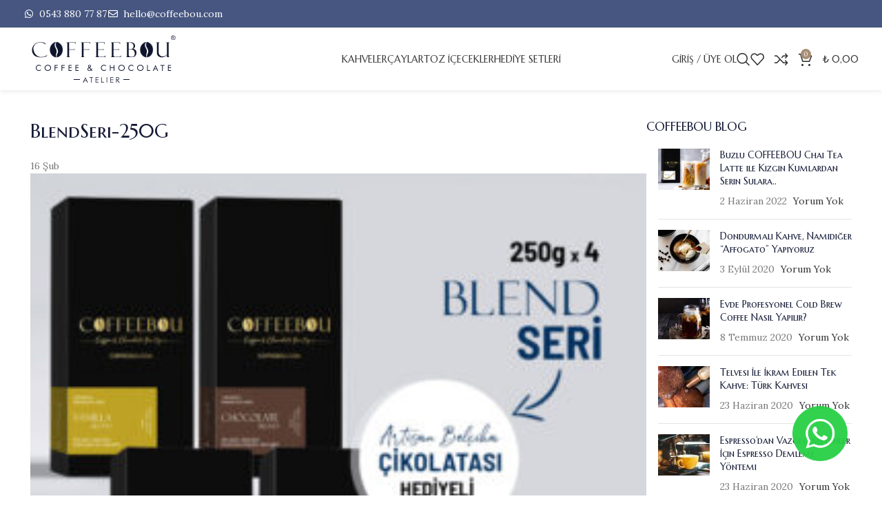

--- FILE ---
content_type: text/html; charset=UTF-8
request_url: https://www.coffeebou.com/?attachment_id=7614
body_size: 29584
content:
<!DOCTYPE html>
<html lang="tr">
<head>
	<meta charset="UTF-8">
	<link rel="profile" href="https://gmpg.org/xfn/11">
	<link rel="pingback" href="https://www.coffeebou.com/xmlrpc.php">

	<meta name='robots' content='index, follow, max-image-preview:large, max-snippet:-1, max-video-preview:-1' />
	<style>img:is([sizes="auto" i], [sizes^="auto," i]) { contain-intrinsic-size: 3000px 1500px }</style>
	
	<!-- This site is optimized with the Yoast SEO plugin v26.6 - https://yoast.com/wordpress/plugins/seo/ -->
	<title>BlendSeri-250G - Çekirdek Kahve, Filtre Kahve, Türk Kahvesi, Yöresel Kahveler | Coffeebou</title>
	<link rel="canonical" href="https://www.coffeebou.com/" />
	<meta property="og:locale" content="tr_TR" />
	<meta property="og:type" content="article" />
	<meta property="og:title" content="BlendSeri-250G - Çekirdek Kahve, Filtre Kahve, Türk Kahvesi, Yöresel Kahveler | Coffeebou" />
	<meta property="og:url" content="https://www.coffeebou.com/" />
	<meta property="og:site_name" content="Çekirdek Kahve, Filtre Kahve, Türk Kahvesi, Yöresel Kahveler | Coffeebou" />
	<meta property="article:publisher" content="https://facebook.com/coffeebou.tr" />
	<meta property="og:image" content="https://www.coffeebou.com" />
	<meta property="og:image:width" content="1000" />
	<meta property="og:image:height" content="1000" />
	<meta property="og:image:type" content="image/jpeg" />
	<script type="application/ld+json" class="yoast-schema-graph">{"@context":"https://schema.org","@graph":[{"@type":"WebPage","@id":"https://www.coffeebou.com/","url":"https://www.coffeebou.com/","name":"BlendSeri-250G - Çekirdek Kahve, Filtre Kahve, Türk Kahvesi, Yöresel Kahveler | Coffeebou","isPartOf":{"@id":"https://www.coffeebou.com/#website"},"primaryImageOfPage":{"@id":"https://www.coffeebou.com/#primaryimage"},"image":{"@id":"https://www.coffeebou.com/#primaryimage"},"thumbnailUrl":"https://www.coffeebou.com/wp-content/uploads/2021/06/BlendSeri-250G-2.jpg","datePublished":"2022-02-16T12:09:16+00:00","breadcrumb":{"@id":"https://www.coffeebou.com/#breadcrumb"},"inLanguage":"tr","potentialAction":[{"@type":"ReadAction","target":["https://www.coffeebou.com/"]}]},{"@type":"ImageObject","inLanguage":"tr","@id":"https://www.coffeebou.com/#primaryimage","url":"https://www.coffeebou.com/wp-content/uploads/2021/06/BlendSeri-250G-2.jpg","contentUrl":"https://www.coffeebou.com/wp-content/uploads/2021/06/BlendSeri-250G-2.jpg","width":"1000","height":"1000"},{"@type":"BreadcrumbList","@id":"https://www.coffeebou.com/#breadcrumb","itemListElement":[{"@type":"ListItem","position":1,"name":"Ana sayfa","item":"https://www.coffeebou.com/"},{"@type":"ListItem","position":2,"name":"Coffeebou Blend Seri Kahve Seti 250g x 4","item":"https://www.coffeebou.com/urun/coffeebou-blend-seri-kahve-seti-250-g-x-4/"},{"@type":"ListItem","position":3,"name":"BlendSeri-250G"}]},{"@type":"WebSite","@id":"https://www.coffeebou.com/#website","url":"https://www.coffeebou.com/","name":"Çekirdek Kahve, Filtre Kahve, Türk Kahvesi, Yöresel Kahveler | Coffeebou","description":"Taze Kavrulmuş Kahve Keyfi COFFEEBOU&#039;da !","publisher":{"@id":"https://www.coffeebou.com/#organization"},"potentialAction":[{"@type":"SearchAction","target":{"@type":"EntryPoint","urlTemplate":"https://www.coffeebou.com/?s={search_term_string}"},"query-input":{"@type":"PropertyValueSpecification","valueRequired":true,"valueName":"search_term_string"}}],"inLanguage":"tr"},{"@type":"Organization","@id":"https://www.coffeebou.com/#organization","name":"Coffeebou","url":"https://www.coffeebou.com/","logo":{"@type":"ImageObject","inLanguage":"tr","@id":"https://www.coffeebou.com/#/schema/logo/image/","url":"https://www.coffeebou.com/wp-content/uploads/2020/10/coffeebou-marka3.png","contentUrl":"https://www.coffeebou.com/wp-content/uploads/2020/10/coffeebou-marka3.png","width":170,"height":100,"caption":"Coffeebou"},"image":{"@id":"https://www.coffeebou.com/#/schema/logo/image/"},"sameAs":["https://facebook.com/coffeebou.tr","https://x.com/coffee_bou","https://www.instagram.com/coffee.bou/","https://tr.pinterest.com/coffeebou/"]}]}</script>
	<!-- / Yoast SEO plugin. -->


<link rel='dns-prefetch' href='//use.fontawesome.com' />
<link rel='dns-prefetch' href='//fonts.googleapis.com' />
<link rel='dns-prefetch' href='//www.googletagmanager.com' />
<link href='https://fonts.gstatic.com' crossorigin rel='preconnect' />
<link rel="alternate" type="application/rss+xml" title="Çekirdek Kahve, Filtre Kahve, Türk Kahvesi, Yöresel Kahveler | Coffeebou &raquo; akışı" href="https://www.coffeebou.com/feed/" />
<link rel="alternate" type="application/rss+xml" title="Çekirdek Kahve, Filtre Kahve, Türk Kahvesi, Yöresel Kahveler | Coffeebou &raquo; yorum akışı" href="https://www.coffeebou.com/comments/feed/" />
<link rel="alternate" type="application/rss+xml" title="Çekirdek Kahve, Filtre Kahve, Türk Kahvesi, Yöresel Kahveler | Coffeebou &raquo; BlendSeri-250G yorum akışı" href="https://www.coffeebou.com/?attachment_id=7614/feed/" />
<style id='safe-svg-svg-icon-style-inline-css' type='text/css'>
.safe-svg-cover{text-align:center}.safe-svg-cover .safe-svg-inside{display:inline-block;max-width:100%}.safe-svg-cover svg{fill:currentColor;height:100%;max-height:100%;max-width:100%;width:100%}

</style>
<style id='font-awesome-svg-styles-default-inline-css' type='text/css'>
.svg-inline--fa {
  display: inline-block;
  height: 1em;
  overflow: visible;
  vertical-align: -.125em;
}
</style>
<link rel='stylesheet' id='font-awesome-svg-styles-css' href='https://www.coffeebou.com/wp-content/uploads/font-awesome/v5.15.4/css/svg-with-js.css' type='text/css' media='all' />
<style id='font-awesome-svg-styles-inline-css' type='text/css'>
   .wp-block-font-awesome-icon svg::before,
   .wp-rich-text-font-awesome-icon svg::before {content: unset;}
</style>
<link rel='stylesheet' id='rs-plugin-settings-css' href='https://www.coffeebou.com/wp-content/plugins/revslider/public/assets/css/rs6.css?ver=6.3.6' type='text/css' media='all' />
<style id='rs-plugin-settings-inline-css' type='text/css'>
#rs-demo-id {}
</style>
<style id='woocommerce-inline-inline-css' type='text/css'>
.woocommerce form .form-row .required { visibility: visible; }
</style>
<link rel='stylesheet' id='wcesd-css-css' href='https://www.coffeebou.com/wp-content/plugins/woo-estimated-shipping-date/assets/css/public-style.css?ver=1769760000' type='text/css' media='all' />
<link rel='stylesheet' id='font-awesome-official-css' href='https://use.fontawesome.com/releases/v5.15.4/css/all.css' type='text/css' media='all' integrity="sha384-DyZ88mC6Up2uqS4h/KRgHuoeGwBcD4Ng9SiP4dIRy0EXTlnuz47vAwmeGwVChigm" crossorigin="anonymous" />
<link rel='stylesheet' id='js_composer_front-css' href='https://www.coffeebou.com/wp-content/plugins/js_composer/assets/css/js_composer.min.css?ver=6.1' type='text/css' media='all' />
<link rel='stylesheet' id='bootstrap-css' href='https://www.coffeebou.com/wp-content/themes/woodmart/css/bootstrap-light.min.css?ver=7.5.0' type='text/css' media='all' />
<link rel='stylesheet' id='woodmart-style-css' href='https://www.coffeebou.com/wp-content/themes/woodmart/css/parts/base.min.css?ver=7.5.0' type='text/css' media='all' />
<link rel='stylesheet' id='wd-widget-tag-cloud-css' href='https://www.coffeebou.com/wp-content/themes/woodmart/css/parts/widget-tag-cloud.min.css?ver=7.5.0' type='text/css' media='all' />
<link rel='stylesheet' id='wd-widget-wd-recent-posts-css' href='https://www.coffeebou.com/wp-content/themes/woodmart/css/parts/widget-wd-recent-posts.min.css?ver=7.5.0' type='text/css' media='all' />
<link rel='stylesheet' id='wd-widget-wd-layered-nav-css' href='https://www.coffeebou.com/wp-content/themes/woodmart/css/parts/woo-widget-wd-layered-nav.min.css?ver=7.5.0' type='text/css' media='all' />
<link rel='stylesheet' id='wd-woo-mod-swatches-base-css' href='https://www.coffeebou.com/wp-content/themes/woodmart/css/parts/woo-mod-swatches-base.min.css?ver=7.5.0' type='text/css' media='all' />
<link rel='stylesheet' id='wd-woo-mod-swatches-filter-css' href='https://www.coffeebou.com/wp-content/themes/woodmart/css/parts/woo-mod-swatches-filter.min.css?ver=7.5.0' type='text/css' media='all' />
<link rel='stylesheet' id='wd-widget-product-cat-css' href='https://www.coffeebou.com/wp-content/themes/woodmart/css/parts/woo-widget-product-cat.min.css?ver=7.5.0' type='text/css' media='all' />
<link rel='stylesheet' id='wd-widget-product-list-css' href='https://www.coffeebou.com/wp-content/themes/woodmart/css/parts/woo-widget-product-list.min.css?ver=7.5.0' type='text/css' media='all' />
<link rel='stylesheet' id='wd-lazy-loading-css' href='https://www.coffeebou.com/wp-content/themes/woodmart/css/parts/opt-lazy-load.min.css?ver=7.5.0' type='text/css' media='all' />
<link rel='stylesheet' id='wd-wpcf7-css' href='https://www.coffeebou.com/wp-content/themes/woodmart/css/parts/int-wpcf7.min.css?ver=7.5.0' type='text/css' media='all' />
<link rel='stylesheet' id='wd-revolution-slider-css' href='https://www.coffeebou.com/wp-content/themes/woodmart/css/parts/int-rev-slider.min.css?ver=7.5.0' type='text/css' media='all' />
<link rel='stylesheet' id='wd-wpbakery-base-css' href='https://www.coffeebou.com/wp-content/themes/woodmart/css/parts/int-wpb-base.min.css?ver=7.5.0' type='text/css' media='all' />
<link rel='stylesheet' id='wd-wpbakery-base-deprecated-css' href='https://www.coffeebou.com/wp-content/themes/woodmart/css/parts/int-wpb-base-deprecated.min.css?ver=7.5.0' type='text/css' media='all' />
<link rel='stylesheet' id='wd-notices-fixed-css' href='https://www.coffeebou.com/wp-content/themes/woodmart/css/parts/woo-opt-sticky-notices.min.css?ver=7.5.0' type='text/css' media='all' />
<link rel='stylesheet' id='wd-woocommerce-base-css' href='https://www.coffeebou.com/wp-content/themes/woodmart/css/parts/woocommerce-base.min.css?ver=7.5.0' type='text/css' media='all' />
<link rel='stylesheet' id='wd-mod-star-rating-css' href='https://www.coffeebou.com/wp-content/themes/woodmart/css/parts/mod-star-rating.min.css?ver=7.5.0' type='text/css' media='all' />
<link rel='stylesheet' id='wd-woo-el-track-order-css' href='https://www.coffeebou.com/wp-content/themes/woodmart/css/parts/woo-el-track-order.min.css?ver=7.5.0' type='text/css' media='all' />
<link rel='stylesheet' id='wd-woocommerce-block-notices-css' href='https://www.coffeebou.com/wp-content/themes/woodmart/css/parts/woo-mod-block-notices.min.css?ver=7.5.0' type='text/css' media='all' />
<link rel='stylesheet' id='wd-header-base-css' href='https://www.coffeebou.com/wp-content/themes/woodmart/css/parts/header-base.min.css?ver=7.5.0' type='text/css' media='all' />
<link rel='stylesheet' id='wd-mod-tools-css' href='https://www.coffeebou.com/wp-content/themes/woodmart/css/parts/mod-tools.min.css?ver=7.5.0' type='text/css' media='all' />
<link rel='stylesheet' id='wd-header-elements-base-css' href='https://www.coffeebou.com/wp-content/themes/woodmart/css/parts/header-el-base.min.css?ver=7.5.0' type='text/css' media='all' />
<link rel='stylesheet' id='wd-woo-mod-login-form-css' href='https://www.coffeebou.com/wp-content/themes/woodmart/css/parts/woo-mod-login-form.min.css?ver=7.5.0' type='text/css' media='all' />
<link rel='stylesheet' id='wd-header-my-account-css' href='https://www.coffeebou.com/wp-content/themes/woodmart/css/parts/header-el-my-account.min.css?ver=7.5.0' type='text/css' media='all' />
<link rel='stylesheet' id='wd-header-search-css' href='https://www.coffeebou.com/wp-content/themes/woodmart/css/parts/header-el-search.min.css?ver=7.5.0' type='text/css' media='all' />
<link rel='stylesheet' id='wd-header-cart-side-css' href='https://www.coffeebou.com/wp-content/themes/woodmart/css/parts/header-el-cart-side.min.css?ver=7.5.0' type='text/css' media='all' />
<link rel='stylesheet' id='wd-header-cart-css' href='https://www.coffeebou.com/wp-content/themes/woodmart/css/parts/header-el-cart.min.css?ver=7.5.0' type='text/css' media='all' />
<link rel='stylesheet' id='wd-widget-shopping-cart-css' href='https://www.coffeebou.com/wp-content/themes/woodmart/css/parts/woo-widget-shopping-cart.min.css?ver=7.5.0' type='text/css' media='all' />
<link rel='stylesheet' id='wd-header-mobile-nav-dropdown-css' href='https://www.coffeebou.com/wp-content/themes/woodmart/css/parts/header-el-mobile-nav-dropdown.min.css?ver=7.5.0' type='text/css' media='all' />
<link rel='stylesheet' id='wd-page-title-css' href='https://www.coffeebou.com/wp-content/themes/woodmart/css/parts/page-title.min.css?ver=7.5.0' type='text/css' media='all' />
<link rel='stylesheet' id='wd-page-navigation-css' href='https://www.coffeebou.com/wp-content/themes/woodmart/css/parts/mod-page-navigation.min.css?ver=7.5.0' type='text/css' media='all' />
<link rel='stylesheet' id='wd-mod-comments-css' href='https://www.coffeebou.com/wp-content/themes/woodmart/css/parts/mod-comments.min.css?ver=7.5.0' type='text/css' media='all' />
<link rel='stylesheet' id='wd-off-canvas-sidebar-css' href='https://www.coffeebou.com/wp-content/themes/woodmart/css/parts/opt-off-canvas-sidebar.min.css?ver=7.5.0' type='text/css' media='all' />
<link rel='stylesheet' id='wd-instagram-css' href='https://www.coffeebou.com/wp-content/themes/woodmart/css/parts/el-instagram.min.css?ver=7.5.0' type='text/css' media='all' />
<link rel='stylesheet' id='wd-footer-base-css' href='https://www.coffeebou.com/wp-content/themes/woodmart/css/parts/footer-base.min.css?ver=7.5.0' type='text/css' media='all' />
<link rel='stylesheet' id='wd-scroll-top-css' href='https://www.coffeebou.com/wp-content/themes/woodmart/css/parts/opt-scrolltotop.min.css?ver=7.5.0' type='text/css' media='all' />
<link rel='stylesheet' id='wd-wd-search-results-css' href='https://www.coffeebou.com/wp-content/themes/woodmart/css/parts/wd-search-results.min.css?ver=7.5.0' type='text/css' media='all' />
<link rel='stylesheet' id='wd-wd-search-form-css' href='https://www.coffeebou.com/wp-content/themes/woodmart/css/parts/wd-search-form.min.css?ver=7.5.0' type='text/css' media='all' />
<link rel='stylesheet' id='wd-header-my-account-sidebar-css' href='https://www.coffeebou.com/wp-content/themes/woodmart/css/parts/header-el-my-account-sidebar.min.css?ver=7.5.0' type='text/css' media='all' />
<link rel='stylesheet' id='wd-mod-sticky-sidebar-opener-css' href='https://www.coffeebou.com/wp-content/themes/woodmart/css/parts/mod-sticky-sidebar-opener.min.css?ver=7.5.0' type='text/css' media='all' />
<link rel='stylesheet' id='wd-cookies-popup-css' href='https://www.coffeebou.com/wp-content/themes/woodmart/css/parts/opt-cookies.min.css?ver=7.5.0' type='text/css' media='all' />
<link rel='stylesheet' id='wd-header-search-fullscreen-css' href='https://www.coffeebou.com/wp-content/themes/woodmart/css/parts/header-el-search-fullscreen-general.min.css?ver=7.5.0' type='text/css' media='all' />
<link rel='stylesheet' id='wd-header-search-fullscreen-1-css' href='https://www.coffeebou.com/wp-content/themes/woodmart/css/parts/header-el-search-fullscreen-1.min.css?ver=7.5.0' type='text/css' media='all' />
<link rel='stylesheet' id='xts-style-header_576762-css' href='https://www.coffeebou.com/wp-content/uploads/2025/09/xts-header_576762-1758880198.css?ver=7.5.0' type='text/css' media='all' />
<link rel='stylesheet' id='xts-style-theme_settings_default-css' href='https://www.coffeebou.com/wp-content/uploads/2025/09/xts-theme_settings_default-1758798321.css?ver=7.5.0' type='text/css' media='all' />
<link rel='stylesheet' id='xts-google-fonts-css' href='https://fonts.googleapis.com/css?family=Lora%3A400%2C600%7CMarcellus+SC%3A400&#038;display=swap&#038;ver=7.5.0' type='text/css' media='all' />
<link rel='stylesheet' id='font-awesome-official-v4shim-css' href='https://use.fontawesome.com/releases/v5.15.4/css/v4-shims.css' type='text/css' media='all' integrity="sha384-Vq76wejb3QJM4nDatBa5rUOve+9gkegsjCebvV/9fvXlGWo4HCMR4cJZjjcF6Viv" crossorigin="anonymous" />
<style id='font-awesome-official-v4shim-inline-css' type='text/css'>
@font-face {
font-family: "FontAwesome";
font-display: block;
src: url("https://use.fontawesome.com/releases/v5.15.4/webfonts/fa-brands-400.eot"),
		url("https://use.fontawesome.com/releases/v5.15.4/webfonts/fa-brands-400.eot?#iefix") format("embedded-opentype"),
		url("https://use.fontawesome.com/releases/v5.15.4/webfonts/fa-brands-400.woff2") format("woff2"),
		url("https://use.fontawesome.com/releases/v5.15.4/webfonts/fa-brands-400.woff") format("woff"),
		url("https://use.fontawesome.com/releases/v5.15.4/webfonts/fa-brands-400.ttf") format("truetype"),
		url("https://use.fontawesome.com/releases/v5.15.4/webfonts/fa-brands-400.svg#fontawesome") format("svg");
}

@font-face {
font-family: "FontAwesome";
font-display: block;
src: url("https://use.fontawesome.com/releases/v5.15.4/webfonts/fa-solid-900.eot"),
		url("https://use.fontawesome.com/releases/v5.15.4/webfonts/fa-solid-900.eot?#iefix") format("embedded-opentype"),
		url("https://use.fontawesome.com/releases/v5.15.4/webfonts/fa-solid-900.woff2") format("woff2"),
		url("https://use.fontawesome.com/releases/v5.15.4/webfonts/fa-solid-900.woff") format("woff"),
		url("https://use.fontawesome.com/releases/v5.15.4/webfonts/fa-solid-900.ttf") format("truetype"),
		url("https://use.fontawesome.com/releases/v5.15.4/webfonts/fa-solid-900.svg#fontawesome") format("svg");
}

@font-face {
font-family: "FontAwesome";
font-display: block;
src: url("https://use.fontawesome.com/releases/v5.15.4/webfonts/fa-regular-400.eot"),
		url("https://use.fontawesome.com/releases/v5.15.4/webfonts/fa-regular-400.eot?#iefix") format("embedded-opentype"),
		url("https://use.fontawesome.com/releases/v5.15.4/webfonts/fa-regular-400.woff2") format("woff2"),
		url("https://use.fontawesome.com/releases/v5.15.4/webfonts/fa-regular-400.woff") format("woff"),
		url("https://use.fontawesome.com/releases/v5.15.4/webfonts/fa-regular-400.ttf") format("truetype"),
		url("https://use.fontawesome.com/releases/v5.15.4/webfonts/fa-regular-400.svg#fontawesome") format("svg");
unicode-range: U+F004-F005,U+F007,U+F017,U+F022,U+F024,U+F02E,U+F03E,U+F044,U+F057-F059,U+F06E,U+F070,U+F075,U+F07B-F07C,U+F080,U+F086,U+F089,U+F094,U+F09D,U+F0A0,U+F0A4-F0A7,U+F0C5,U+F0C7-F0C8,U+F0E0,U+F0EB,U+F0F3,U+F0F8,U+F0FE,U+F111,U+F118-F11A,U+F11C,U+F133,U+F144,U+F146,U+F14A,U+F14D-F14E,U+F150-F152,U+F15B-F15C,U+F164-F165,U+F185-F186,U+F191-F192,U+F1AD,U+F1C1-F1C9,U+F1CD,U+F1D8,U+F1E3,U+F1EA,U+F1F6,U+F1F9,U+F20A,U+F247-F249,U+F24D,U+F254-F25B,U+F25D,U+F267,U+F271-F274,U+F279,U+F28B,U+F28D,U+F2B5-F2B6,U+F2B9,U+F2BB,U+F2BD,U+F2C1-F2C2,U+F2D0,U+F2D2,U+F2DC,U+F2ED,U+F328,U+F358-F35B,U+F3A5,U+F3D1,U+F410,U+F4AD;
}
</style>
<script type="text/javascript" src="https://www.coffeebou.com/wp-includes/js/jquery/jquery.min.js?ver=3.7.1" id="jquery-core-js"></script>
<script type="text/javascript" src="https://www.coffeebou.com/wp-includes/js/jquery/jquery-migrate.min.js?ver=3.4.1" id="jquery-migrate-js"></script>
<script type="text/javascript" src="https://www.coffeebou.com/wp-content/plugins/revslider/public/assets/js/rbtools.min.js?ver=6.3.6" id="tp-tools-js"></script>
<script type="text/javascript" src="https://www.coffeebou.com/wp-content/plugins/revslider/public/assets/js/rs6.min.js?ver=6.3.6" id="revmin-js"></script>
<script type="text/javascript" src="https://www.coffeebou.com/wp-content/plugins/woocommerce/assets/js/jquery-blockui/jquery.blockUI.min.js?ver=2.7.0-wc.10.4.3" id="wc-jquery-blockui-js" data-wp-strategy="defer"></script>
<script type="text/javascript" id="wc-add-to-cart-js-extra">
/* <![CDATA[ */
var wc_add_to_cart_params = {"ajax_url":"\/wp-admin\/admin-ajax.php","wc_ajax_url":"\/?wc-ajax=%%endpoint%%","i18n_view_cart":"Sepetim","cart_url":"https:\/\/www.coffeebou.com\/sepet\/","is_cart":"","cart_redirect_after_add":"no"};
/* ]]> */
</script>
<script type="text/javascript" src="https://www.coffeebou.com/wp-content/plugins/woocommerce/assets/js/frontend/add-to-cart.min.js?ver=10.4.3" id="wc-add-to-cart-js" data-wp-strategy="defer"></script>
<script type="text/javascript" src="https://www.coffeebou.com/wp-content/plugins/woocommerce/assets/js/js-cookie/js.cookie.min.js?ver=2.1.4-wc.10.4.3" id="wc-js-cookie-js" defer="defer" data-wp-strategy="defer"></script>
<script type="text/javascript" id="woocommerce-js-extra">
/* <![CDATA[ */
var woocommerce_params = {"ajax_url":"\/wp-admin\/admin-ajax.php","wc_ajax_url":"\/?wc-ajax=%%endpoint%%","i18n_password_show":"\u015eifreyi g\u00f6ster","i18n_password_hide":"\u015eifreyi gizle"};
/* ]]> */
</script>
<script type="text/javascript" src="https://www.coffeebou.com/wp-content/plugins/woocommerce/assets/js/frontend/woocommerce.min.js?ver=10.4.3" id="woocommerce-js" defer="defer" data-wp-strategy="defer"></script>
<script type="text/javascript" src="https://www.coffeebou.com/wp-content/plugins/js_composer/assets/js/vendors/woocommerce-add-to-cart.js?ver=6.1" id="vc_woocommerce-add-to-cart-js-js"></script>
<script type="text/javascript" src="https://www.coffeebou.com/wp-includes/js/dist/hooks.min.js?ver=4d63a3d491d11ffd8ac6" id="wp-hooks-js"></script>
<script type="text/javascript" id="pmw-js-extra">
/* <![CDATA[ */
var pmw = {"ajax_url":"https:\/\/www.coffeebou.com\/wp-admin\/admin-ajax.php","root":"https:\/\/www.coffeebou.com\/wp-json\/","nonce_wp_rest":"d9ebfc43dd","nonce_ajax":"b22243bac9"};
/* ]]> */
</script>
<script type="text/javascript" src="https://www.coffeebou.com/wp-content/plugins/woocommerce-google-adwords-conversion-tracking-tag/js/public/free/pmw-public.p1.min.js?ver=1.55.1" id="pmw-js"></script>
<script type="text/javascript" src="https://www.coffeebou.com/wp-content/themes/woodmart/js/libs/device.min.js?ver=7.5.0" id="wd-device-library-js"></script>
<script type="text/javascript" src="https://www.coffeebou.com/wp-content/themes/woodmart/js/scripts/global/scrollBar.min.js?ver=7.5.0" id="wd-scrollbar-js"></script>
<link rel="https://api.w.org/" href="https://www.coffeebou.com/wp-json/" /><link rel="alternate" title="JSON" type="application/json" href="https://www.coffeebou.com/wp-json/wp/v2/media/7614" /><link rel="EditURI" type="application/rsd+xml" title="RSD" href="https://www.coffeebou.com/xmlrpc.php?rsd" />
<meta name="generator" content="WordPress 6.8.3" />
<meta name="generator" content="WooCommerce 10.4.3" />
<link rel='shortlink' href='https://www.coffeebou.com/?p=7614' />
<link rel="alternate" title="oEmbed (JSON)" type="application/json+oembed" href="https://www.coffeebou.com/wp-json/oembed/1.0/embed?url=https%3A%2F%2Fwww.coffeebou.com%2F%3Fattachment_id%3D7614" />
<link rel="alternate" title="oEmbed (XML)" type="text/xml+oembed" href="https://www.coffeebou.com/wp-json/oembed/1.0/embed?url=https%3A%2F%2Fwww.coffeebou.com%2F%3Fattachment_id%3D7614&#038;format=xml" />
<meta name="generator" content="Site Kit by Google 1.171.0" /><meta name="facebook-domain-verification" content="td39hkxzi8z340kidus0dlfq044m9s" />

<!-- Global site tag (gtag.js) - Google Ads: 804604164 -->
<script async src="https://www.googletagmanager.com/gtag/js?id=AW-804604164"></script>
<script>
  window.dataLayer = window.dataLayer || [];
  function gtag(){dataLayer.push(arguments);}
  gtag('js', new Date());

  gtag('config', 'AW-804604164');
</script>
<!-- Event snippet for Satın alma işlemi conversion page -->
<script>
  gtag('event', 'conversion', {
      'send_to': 'AW-804604164/A4q_CPDxp-0BEISS1f8C',
      'value': 10.0,
      'currency': 'TRY',
      'transaction_id': ''
  });
</script><!-- Google site verification - Google for WooCommerce -->
<meta name="google-site-verification" content="E4ETTyD4Oj6rCOj_CWFj8DUvWy08VRK4XX2lQdifIyA" />
<meta name="theme-color" content="rgb(255,255,255)">					<meta name="viewport" content="width=device-width, initial-scale=1.0, maximum-scale=1.0, user-scalable=no">
										<noscript><style>.woocommerce-product-gallery{ opacity: 1 !important; }</style></noscript>
	
<!-- START Pixel Manager for WooCommerce -->

		<script>

			window.pmwDataLayer = window.pmwDataLayer || {};
			window.pmwDataLayer = Object.assign(window.pmwDataLayer, {"cart":{},"cart_item_keys":{},"version":{"number":"1.55.1","pro":false,"eligible_for_updates":false,"distro":"fms","beta":false,"show":true},"pixels":{"google":{"linker":{"settings":null},"user_id":false,"ads":{"conversion_ids":{"AW-804604164":"A4q_CPDxp-0BEISS1f8C"},"dynamic_remarketing":{"status":true,"id_type":"post_id","send_events_with_parent_ids":true},"google_business_vertical":"retail","phone_conversion_number":"","phone_conversion_label":""},"analytics":{"ga4":{"measurement_id":"G-0369LHBMPB","parameters":{},"mp_active":false,"debug_mode":false,"page_load_time_tracking":false},"id_type":"post_id"},"tag_id":"AW-804604164","tag_id_suppressed":[],"tag_gateway":{"measurement_path":""},"tcf_support":false,"consent_mode":{"is_active":false,"wait_for_update":500,"ads_data_redaction":false,"url_passthrough":true}},"facebook":{"pixel_id":"1276858646007898","dynamic_remarketing":{"id_type":"post_id"},"capi":false,"advanced_matching":false,"exclusion_patterns":[],"fbevents_js_url":"https://connect.facebook.net/en_US/fbevents.js"}},"shop":{"list_name":"","list_id":"","page_type":"","currency":"TRY","selectors":{"addToCart":[],"beginCheckout":[]},"order_duplication_prevention":true,"view_item_list_trigger":{"test_mode":false,"background_color":"green","opacity":0.5,"repeat":true,"timeout":1000,"threshold":0.8},"variations_output":true,"session_active":false},"page":{"id":7614,"title":"BlendSeri-250G","type":"attachment","categories":[],"parent":{"id":6702,"title":"Coffeebou Blend Seri Kahve Seti 250g x 4","type":"product","categories":[]}},"general":{"user_logged_in":false,"scroll_tracking_thresholds":[],"page_id":7614,"exclude_domains":[],"server_2_server":{"active":false,"user_agent_exclude_patterns":[],"ip_exclude_list":[],"pageview_event_s2s":{"is_active":false,"pixels":["facebook"]}},"consent_management":{"explicit_consent":false},"lazy_load_pmw":false,"chunk_base_path":"https://www.coffeebou.com/wp-content/plugins/woocommerce-google-adwords-conversion-tracking-tag/js/public/free/","modules":{"load_deprecated_functions":true}}});

		</script>

		
<!-- END Pixel Manager for WooCommerce -->
<meta name="generator" content="Powered by WPBakery Page Builder - drag and drop page builder for WordPress."/>
<meta name="generator" content="Powered by Slider Revolution 6.3.6 - responsive, Mobile-Friendly Slider Plugin for WordPress with comfortable drag and drop interface." />
<link rel="icon" href="https://www.coffeebou.com/wp-content/uploads/2020/08/favicon.ico" sizes="32x32" />
<link rel="icon" href="https://www.coffeebou.com/wp-content/uploads/2020/08/favicon.ico" sizes="192x192" />
<link rel="apple-touch-icon" href="https://www.coffeebou.com/wp-content/uploads/2020/08/favicon.ico" />
<meta name="msapplication-TileImage" content="https://www.coffeebou.com/wp-content/uploads/2020/08/favicon.ico" />
<script type="text/javascript">function setREVStartSize(e){
			//window.requestAnimationFrame(function() {				 
				window.RSIW = window.RSIW===undefined ? window.innerWidth : window.RSIW;	
				window.RSIH = window.RSIH===undefined ? window.innerHeight : window.RSIH;	
				try {								
					var pw = document.getElementById(e.c).parentNode.offsetWidth,
						newh;
					pw = pw===0 || isNaN(pw) ? window.RSIW : pw;
					e.tabw = e.tabw===undefined ? 0 : parseInt(e.tabw);
					e.thumbw = e.thumbw===undefined ? 0 : parseInt(e.thumbw);
					e.tabh = e.tabh===undefined ? 0 : parseInt(e.tabh);
					e.thumbh = e.thumbh===undefined ? 0 : parseInt(e.thumbh);
					e.tabhide = e.tabhide===undefined ? 0 : parseInt(e.tabhide);
					e.thumbhide = e.thumbhide===undefined ? 0 : parseInt(e.thumbhide);
					e.mh = e.mh===undefined || e.mh=="" || e.mh==="auto" ? 0 : parseInt(e.mh,0);		
					if(e.layout==="fullscreen" || e.l==="fullscreen") 						
						newh = Math.max(e.mh,window.RSIH);					
					else{					
						e.gw = Array.isArray(e.gw) ? e.gw : [e.gw];
						for (var i in e.rl) if (e.gw[i]===undefined || e.gw[i]===0) e.gw[i] = e.gw[i-1];					
						e.gh = e.el===undefined || e.el==="" || (Array.isArray(e.el) && e.el.length==0)? e.gh : e.el;
						e.gh = Array.isArray(e.gh) ? e.gh : [e.gh];
						for (var i in e.rl) if (e.gh[i]===undefined || e.gh[i]===0) e.gh[i] = e.gh[i-1];
											
						var nl = new Array(e.rl.length),
							ix = 0,						
							sl;					
						e.tabw = e.tabhide>=pw ? 0 : e.tabw;
						e.thumbw = e.thumbhide>=pw ? 0 : e.thumbw;
						e.tabh = e.tabhide>=pw ? 0 : e.tabh;
						e.thumbh = e.thumbhide>=pw ? 0 : e.thumbh;					
						for (var i in e.rl) nl[i] = e.rl[i]<window.RSIW ? 0 : e.rl[i];
						sl = nl[0];									
						for (var i in nl) if (sl>nl[i] && nl[i]>0) { sl = nl[i]; ix=i;}															
						var m = pw>(e.gw[ix]+e.tabw+e.thumbw) ? 1 : (pw-(e.tabw+e.thumbw)) / (e.gw[ix]);					
						newh =  (e.gh[ix] * m) + (e.tabh + e.thumbh);
					}				
					if(window.rs_init_css===undefined) window.rs_init_css = document.head.appendChild(document.createElement("style"));					
					document.getElementById(e.c).height = newh+"px";
					window.rs_init_css.innerHTML += "#"+e.c+"_wrapper { height: "+newh+"px }";				
				} catch(e){
					console.log("Failure at Presize of Slider:" + e)
				}					   
			//});
		  };</script>
<style>
		
		</style><noscript><style> .wpb_animate_when_almost_visible { opacity: 1; }</style></noscript></head>

<body class="attachment wp-singular attachment-template-default single single-attachment postid-7614 attachmentid-7614 attachment-jpeg wp-custom-logo wp-theme-woodmart theme-woodmart woocommerce-no-js wrapper-full-width  categories-accordion-on woodmart-ajax-shop-on offcanvas-sidebar-mobile offcanvas-sidebar-tablet notifications-sticky wpb-js-composer js-comp-ver-6.1 vc_responsive">
			<script type="text/javascript" id="wd-flicker-fix">// Flicker fix.</script>	
	
	<div class="website-wrapper">
									<header class="whb-header whb-header_576762 whb-sticky-shadow whb-scroll-stick whb-sticky-real">
					<div class="whb-main-header">
	
<div class="whb-row whb-top-bar whb-sticky-row whb-with-bg whb-border-fullwidth whb-color-dark whb-flex-flex-middle">
	<div class="container">
		<div class="whb-flex-row whb-top-bar-inner">
			<div class="whb-column whb-col-left whb-visible-lg">
	
<div class="wd-header-text set-cont-mb-s reset-last-child "><i class="fab fa-whatsapp" style="width: 15px; text-align: center; margin-right: 4px; font-size: 14px; color: #fff;"></i><span style="font-size: 14px; color: #ffffff;"><a style="color: #ffffff;" href="tel:+905438807787"> 0543 880 77 87</a></span></div>
<div class="wd-header-divider whb-divider-default "></div>
<div class="wd-header-text set-cont-mb-s reset-last-child "><i class="fa fa-envelope-o" style="width: 15px; text-align: center; margin-right: 4px; font-size: 14px; color: #fff;"></i><span style="font-size: 14px; color: #ffffff;"><a style="color: #ffffff;" href="mailto:hello@coffeebou.com"> hello@coffeebou.com</a></span></div>
</div>
<div class="whb-column whb-col-center whb-visible-lg whb-empty-column">
	</div>
<div class="whb-column whb-col-right whb-visible-lg whb-empty-column">
	</div>
<div class="whb-column whb-col-mobile whb-hidden-lg">
	
<div class="wd-header-text set-cont-mb-s reset-last-child "><i class="fab fa-whatsapp" style="width: 15px; text-align: center; margin-right: 4px; font-size: 16px; color: #fff;"></i><span style="font-size: 16px; color: #ffffff;"><a style="color: #ffffff;" href="tel:+905438807787"> 0543 880 77 87</a></span></div>
<div class="wd-header-divider whb-divider-default "></div>
<div class="wd-header-text set-cont-mb-s reset-last-child "><i class="fa fa-envelope-o" style="width: 15px; text-align: center; margin-right: 4px; font-size: 16px; color: #fff;"></i><span style="font-size: 16px; color: #ffffff;"><a style="color: #ffffff;" href="mailto:hello@coffeebou.com"> hello@coffeebou.com</a></span></div>
</div>
		</div>
	</div>
</div>

<div class="whb-row whb-general-header whb-sticky-row whb-with-bg whb-without-border whb-color-dark whb-with-shadow whb-flex-flex-middle">
	<div class="container">
		<div class="whb-flex-row whb-general-header-inner">
			<div class="whb-column whb-col-left whb-visible-lg">
	<div class="site-logo wd-switch-logo">
	<a href="https://www.coffeebou.com/" class="wd-logo wd-main-logo" rel="home" aria-label="Site logo">
		<img src="https://www.coffeebou.com/wp-content/uploads/2022/03/logodark.png" alt="Çekirdek Kahve, Filtre Kahve, Türk Kahvesi, Yöresel Kahveler | Coffeebou" style="max-width: 300px;" />	</a>
					<a href="https://www.coffeebou.com/" class="wd-logo wd-sticky-logo" rel="home">
			<img src="https://www.coffeebou.com/wp-content/uploads/2022/03/logodark.png" alt="Çekirdek Kahve, Filtre Kahve, Türk Kahvesi, Yöresel Kahveler | Coffeebou" style="max-width: 300px;" />		</a>
	</div>
</div>
<div class="whb-column whb-col-center whb-visible-lg">
	<div class="wd-header-nav wd-header-main-nav text-center wd-design-1" role="navigation" aria-label="Main navigation">
	<ul id="menu-main-navigation" class="menu wd-nav wd-nav-main wd-style-default wd-gap-s"><li id="menu-item-5614" class="menu-item menu-item-type-custom menu-item-object-custom menu-item-has-children menu-item-5614 item-level-0 menu-simple-dropdown wd-event-hover dropdown-load-ajax" ><a href="https://www.coffeebou.com/urun-kategori/kahveler/" class="woodmart-nav-link"><span class="nav-link-text">KAHVELER</span></a><div class="color-scheme-dark wd-design-default wd-dropdown-menu wd-dropdown"><div class="container">
<ul class="wd-sub-menu color-scheme-dark">
	<li id="menu-item-5612" class="menu-item menu-item-type-taxonomy menu-item-object-product_cat menu-item-5612 item-level-1 wd-event-hover dropdown-load-ajax" ><a href="https://www.coffeebou.com/urun-kategori/kahveler/filtre-kahve/" class="woodmart-nav-link">Filtre Kahve</a></li>
	<li id="menu-item-3699" class="menu-item menu-item-type-taxonomy menu-item-object-product_cat menu-item-3699 item-level-1 wd-event-hover dropdown-load-ajax" ><a href="https://www.coffeebou.com/urun-kategori/kahveler/espresso/" class="woodmart-nav-link">Espresso</a></li>
	<li id="menu-item-3698" class="menu-item menu-item-type-taxonomy menu-item-object-product_cat menu-item-3698 item-level-1 wd-event-hover dropdown-load-ajax" ><a href="https://www.coffeebou.com/urun-kategori/kahveler/turk-kahvesi/" class="woodmart-nav-link">Türk Kahvesi</a></li>
</ul>
</div>
</div>
</li>
<li id="menu-item-3710" class="menu-item menu-item-type-taxonomy menu-item-object-product_cat menu-item-3710 item-level-0 menu-simple-dropdown wd-event-hover dropdown-load-ajax" ><a href="https://www.coffeebou.com/urun-kategori/caylar/bitki-caylari/" class="woodmart-nav-link"><span class="nav-link-text">ÇAYLAR</span></a></li>
<li id="menu-item-3700" class="menu-item menu-item-type-taxonomy menu-item-object-product_cat menu-item-has-children menu-item-3700 item-level-0 menu-simple-dropdown wd-event-hover dropdown-load-ajax" ><a href="https://www.coffeebou.com/urun-kategori/toz-icecekler/" class="woodmart-nav-link"><span class="nav-link-text">TOZ İÇECEKLER</span></a><div class="color-scheme-dark wd-design-default wd-dropdown-menu wd-dropdown"><div class="container">
<ul class="wd-sub-menu color-scheme-dark">
	<li id="menu-item-5623" class="menu-item menu-item-type-taxonomy menu-item-object-product_cat menu-item-5623 item-level-1 wd-event-hover dropdown-load-ajax" ><a href="https://www.coffeebou.com/urun-kategori/toz-icecekler/sahlep/" class="woodmart-nav-link">Sahlep</a></li>
	<li id="menu-item-5617" class="menu-item menu-item-type-taxonomy menu-item-object-product_cat menu-item-5617 item-level-1 wd-event-hover dropdown-load-ajax" ><a href="https://www.coffeebou.com/urun-kategori/toz-icecekler/sicak-cikolata/" class="woodmart-nav-link">Sıcak Çikolata</a></li>
</ul>
</div>
</div>
</li>
<li id="menu-item-6539" class="menu-item menu-item-type-taxonomy menu-item-object-product_cat menu-item-6539 item-level-0 menu-simple-dropdown wd-event-hover dropdown-load-ajax" ><a href="https://www.coffeebou.com/urun-kategori/hediye-setleri/" class="woodmart-nav-link"><span class="nav-link-text">HEDİYE SETLERİ</span></a></li>
</ul></div><!--END MAIN-NAV-->
</div>
<div class="whb-column whb-col-right whb-visible-lg">
	<div class="wd-header-my-account wd-tools-element wd-event-hover wd-design-1 wd-account-style-text login-side-opener whb-vssfpylqqax9pvkfnxoz">
			<a href="https://www.coffeebou.com/hesabim/" title="Hesabım">
			
				<span class="wd-tools-icon">
									</span>
				<span class="wd-tools-text">
				Giriş / Üye Ol			</span>

					</a>

			</div>
<div class="wd-header-search wd-tools-element wd-design-1 wd-style-icon wd-display-full-screen whb-9x1ytaxq7aphtb3npidp" title="Arama">
	<a href="#" rel="nofollow" aria-label="Arama">
		
			<span class="wd-tools-icon">
							</span>

			<span class="wd-tools-text">
				Arama			</span>

			</a>
	</div>

<div class="wd-header-wishlist wd-tools-element wd-style-icon wd-with-count wd-design-2 whb-a22wdkiy3r40yw2paskq" title="Favorilerim">
	<a href="https://www.coffeebou.com/favorilerim/">
		
			<span class="wd-tools-icon">
				
									<span class="wd-tools-count">
						0					</span>
							</span>

			<span class="wd-tools-text">
				Favorilerim			</span>

			</a>
</div>

<div class="wd-header-compare wd-tools-element wd-style-icon wd-with-count wd-design-2 whb-ywlb470wmm1vgo8633jc">
	<a href="https://www.coffeebou.com/karsilastir/" title="Ürünleri karşılaştır">
		
			<span class="wd-tools-icon">
				
									<span class="wd-tools-count">0</span>
							</span>
			<span class="wd-tools-text">
				Karşılaştır			</span>

			</a>
	</div>

<div class="wd-header-cart wd-tools-element wd-design-2 cart-widget-opener whb-nedhm962r512y1xz9j06">
	<a href="https://www.coffeebou.com/sepet/" title="Sepetim">
		
			<span class="wd-tools-icon">
															<span class="wd-cart-number wd-tools-count">0 <span>items</span></span>
									</span>
			<span class="wd-tools-text">
				
										<span class="wd-cart-subtotal"><span class="woocommerce-Price-amount amount"><bdi><span class="woocommerce-Price-currencySymbol">&#8378;</span>&nbsp;0,00</bdi></span></span>
					</span>

			</a>
	</div>
</div>
<div class="whb-column whb-mobile-left whb-hidden-lg">
	<div class="wd-tools-element wd-header-mobile-nav wd-style-text wd-design-1 whb-g1k0m1tib7raxrwkm1t3">
	<a href="#" rel="nofollow" aria-label="Open mobile menu">
		
		<span class="wd-tools-icon">
					</span>

		<span class="wd-tools-text">Menu</span>

			</a>
</div><!--END wd-header-mobile-nav--></div>
<div class="whb-column whb-mobile-center whb-hidden-lg">
	<div class="site-logo wd-switch-logo">
	<a href="https://www.coffeebou.com/" class="wd-logo wd-main-logo" rel="home" aria-label="Site logo">
		<img width="200" height="80" src="https://www.coffeebou.com/wp-content/uploads/2022/03/Coffeebou-MobilLogoDark.png" class="attachment-full size-full" alt="" style="max-width:200px;" decoding="async" srcset="https://www.coffeebou.com/wp-content/uploads/2022/03/Coffeebou-MobilLogoDark.png 200w, https://www.coffeebou.com/wp-content/uploads/2022/03/Coffeebou-MobilLogoDark-150x60.png 150w" sizes="(max-width: 200px) 100vw, 200px" />	</a>
					<a href="https://www.coffeebou.com/" class="wd-logo wd-sticky-logo" rel="home">
			<img width="200" height="80" src="https://www.coffeebou.com/wp-content/uploads/2022/03/Coffeebou-MobilLogoDark.png" class="attachment-full size-full" alt="" style="max-width:200px;" decoding="async" srcset="https://www.coffeebou.com/wp-content/uploads/2022/03/Coffeebou-MobilLogoDark.png 200w, https://www.coffeebou.com/wp-content/uploads/2022/03/Coffeebou-MobilLogoDark-150x60.png 150w" sizes="(max-width: 200px) 100vw, 200px" />		</a>
	</div>
</div>
<div class="whb-column whb-mobile-right whb-hidden-lg">
	
<div class="wd-header-cart wd-tools-element wd-design-5 cart-widget-opener whb-trk5sfmvib0ch1s1qbtc">
	<a href="https://www.coffeebou.com/sepet/" title="Sepetim">
		
			<span class="wd-tools-icon">
															<span class="wd-cart-number wd-tools-count">0 <span>items</span></span>
									</span>
			<span class="wd-tools-text">
				
										<span class="wd-cart-subtotal"><span class="woocommerce-Price-amount amount"><bdi><span class="woocommerce-Price-currencySymbol">&#8378;</span>&nbsp;0,00</bdi></span></span>
					</span>

			</a>
	</div>
</div>
		</div>
	</div>
</div>
</div>
				</header>
			
								<div class="main-page-wrapper">
		
		
		<!-- MAIN CONTENT AREA -->
				<div class="container">
			<div class="row content-layout-wrapper align-items-start">
				
<div class="site-content col-lg-9 col-12 col-md-9" role="main">

				
			
<article id="post-7614" class="post-single-page post-7614 attachment type-attachment status-inherit hentry">
	<div class="article-inner">
					
							<h1 class="wd-entities-title title post-title">BlendSeri-250G</h1>
			
							<div class="entry-meta wd-entry-meta">
								<ul class="entry-meta-list">
							</ul>
						</div><!-- .entry-meta -->
								<header class="entry-header">
				
												<div class="post-date wd-post-date wd-style-with-bg">
				<span class="post-date-day">
					16				</span>
				<span class="post-date-month">
					Şub				</span>
			</div>
						
			</header><!-- .entry-header -->

		<div class="article-body-container">
			
							
				                    <div class="entry-content wd-entry-content">
						<p class="attachment"><a href='https://www.coffeebou.com/wp-content/uploads/2021/06/BlendSeri-250G-2.jpg'><img fetchpriority="high" decoding="async" width="300" height="300" src="[data-uri]" class="attachment-medium size-medium wd-lazy-load wd-lazy-fade" alt="" srcset="" sizes="(max-width: 300px) 100vw, 300px" data-wood-src="https://www.coffeebou.com/wp-content/uploads/2021/06/BlendSeri-250G-2-300x300.jpg" data-srcset="https://www.coffeebou.com/wp-content/uploads/2021/06/BlendSeri-250G-2-300x300.jpg 300w, https://www.coffeebou.com/wp-content/uploads/2021/06/BlendSeri-250G-2-150x150.jpg 150w, https://www.coffeebou.com/wp-content/uploads/2021/06/BlendSeri-250G-2-768x768.jpg 768w, https://www.coffeebou.com/wp-content/uploads/2021/06/BlendSeri-250G-2.jpg 1000w" /></a></p>

											</div><!-- .entry-content -->
				
							
			
					</div>
	</div>
</article><!-- #post -->



			<div class="wd-single-footer"></div>

					<div class="wd-page-nav">
				 					<div class="wd-page-nav-btn prev-btn">
											</div>

					
					<div class="wd-page-nav-btn next-btn">
											</div>
			</div>
		
				
				
<div id="comments" class="comments-area">
	
		<div id="respond" class="comment-respond">
		<h3 id="reply-title" class="comment-reply-title">Bir yanıt yazın <small><a rel="nofollow" id="cancel-comment-reply-link" href="/?attachment_id=7614#respond" style="display:none;">Yanıtı iptal et</a></small></h3><form action="https://www.coffeebou.com/wp-comments-post.php" method="post" id="commentform" class="comment-form"><p class="comment-notes"><span id="email-notes">E-posta adresiniz yayınlanmayacak.</span> <span class="required-field-message">Gerekli alanlar <span class="required">*</span> ile işaretlenmişlerdir</span></p><p class="comment-form-comment"><label for="comment">Yorum <span class="required">*</span></label> <textarea id="comment" name="comment" cols="45" rows="8" maxlength="65525" required></textarea></p><p class="comment-form-author"><label for="author">Ad <span class="required">*</span></label> <input id="author" name="author" type="text" value="" size="30" maxlength="245" autocomplete="name" required /></p>
<p class="comment-form-email"><label for="email">E-posta <span class="required">*</span></label> <input id="email" name="email" type="email" value="" size="30" maxlength="100" aria-describedby="email-notes" autocomplete="email" required /></p>
<p class="comment-form-url"><label for="url">İnternet sitesi</label> <input id="url" name="url" type="url" value="" size="30" maxlength="200" autocomplete="url" /></p>
<p class="comment-form-cookies-consent"><input id="wp-comment-cookies-consent" name="wp-comment-cookies-consent" type="checkbox" value="yes" /> <label for="wp-comment-cookies-consent">Daha sonraki yorumlarımda kullanılması için adım, e-posta adresim ve site adresim bu tarayıcıya kaydedilsin.</label></p>
<p class="form-submit"><input name="submit" type="submit" id="submit" class="submit" value="Yorum gönder" /> <input type='hidden' name='comment_post_ID' value='7614' id='comment_post_ID' />
<input type='hidden' name='comment_parent' id='comment_parent' value='0' />
</p><p style="display: none;"><input type="hidden" id="akismet_comment_nonce" name="akismet_comment_nonce" value="9766ade52e" /></p><p style="display: none !important;" class="akismet-fields-container" data-prefix="ak_"><label>&#916;<textarea name="ak_hp_textarea" cols="45" rows="8" maxlength="100"></textarea></label><input type="hidden" id="ak_js_1" name="ak_js" value="103"/><script>document.getElementById( "ak_js_1" ).setAttribute( "value", ( new Date() ).getTime() );</script></p></form>	</div><!-- #respond -->
	
</div><!-- #comments -->

		
</div><!-- .site-content -->

	
<aside class="sidebar-container col-lg-3 col-md-3 col-12 order-last sidebar-right area-sidebar-1">
			<div class="wd-heading">
			<div class="close-side-widget wd-action-btn wd-style-text wd-cross-icon">
				<a href="#" rel="nofollow noopener">Kapat</a>
			</div>
		</div>
		<div class="widget-area">
				<div id="woodmart-recent-posts-7" class="wd-widget widget sidebar-widget woodmart-recent-posts"><h5 class="widget-title">CoffeeBou Blog</h5>							<ul class="woodmart-recent-posts-list">
											<li>
																								<a class="recent-posts-thumbnail" href="https://www.coffeebou.com/buzlu-chai-tea-latte-ile-kizgin-kumlardan-serin-sulara/"  rel="bookmark" aria-label="Post thumbnail">
										<img width="75" height="60" src="[data-uri]" class="attachment-75x60 size-75x60 wd-lazy-load wd-lazy-fade" alt="" decoding="async" loading="lazy" data-wood-src="https://www.coffeebou.com/wp-content/uploads/2021/06/buzluchai-75x60.jpg" srcset="" />									</a>
																					
							<div class="recent-posts-info">
								<div class="wd-entities-title title"><a href="https://www.coffeebou.com/buzlu-chai-tea-latte-ile-kizgin-kumlardan-serin-sulara/" title="Permalink to Buzlu COFFEEBOU Chai Tea Latte ile Kızgın Kumlardan Serin Sulara.." rel="bookmark">Buzlu COFFEEBOU Chai Tea Latte ile Kızgın Kumlardan Serin Sulara..</a></div>

																										<time class="recent-posts-time" datetime="2022-06-02T11:33:55+00:00">2 Haziran 2022</time>
								
								<a class="recent-posts-comment" href="https://www.coffeebou.com/buzlu-chai-tea-latte-ile-kizgin-kumlardan-serin-sulara/#respond">Yorum Yok</a>							</div>
						</li>

											<li>
																								<a class="recent-posts-thumbnail" href="https://www.coffeebou.com/dondurmali-kahve-namidiger-affogato-yapiyoruz/"  rel="bookmark" aria-label="Post thumbnail">
										<img width="75" height="60" src="[data-uri]" class="attachment-75x60 size-75x60 wd-lazy-load wd-lazy-fade" alt="" decoding="async" loading="lazy" data-wood-src="https://www.coffeebou.com/wp-content/uploads/2020/09/affogato-75x60.jpg" srcset="" />									</a>
																					
							<div class="recent-posts-info">
								<div class="wd-entities-title title"><a href="https://www.coffeebou.com/dondurmali-kahve-namidiger-affogato-yapiyoruz/" title="Permalink to Dondurmalı Kahve, Namıdiğer &#8220;Affogato&#8221; Yapıyoruz" rel="bookmark">Dondurmalı Kahve, Namıdiğer &#8220;Affogato&#8221; Yapıyoruz</a></div>

																										<time class="recent-posts-time" datetime="2020-09-03T20:08:48+00:00">3 Eylül 2020</time>
								
								<a class="recent-posts-comment" href="https://www.coffeebou.com/dondurmali-kahve-namidiger-affogato-yapiyoruz/#respond">Yorum Yok</a>							</div>
						</li>

											<li>
																								<a class="recent-posts-thumbnail" href="https://www.coffeebou.com/evde-profesyonel-cold-brew-coffee-nasil-yapilir/"  rel="bookmark" aria-label="Post thumbnail">
										<img width="75" height="60" src="[data-uri]" class="attachment-75x60 size-75x60 wd-lazy-load wd-lazy-fade" alt="Cold Brew Coffee Nasıl Demlenir?" decoding="async" loading="lazy" data-wood-src="https://www.coffeebou.com/wp-content/uploads/2020/07/cold-brew-demleme-75x60.jpg" srcset="" />									</a>
																					
							<div class="recent-posts-info">
								<div class="wd-entities-title title"><a href="https://www.coffeebou.com/evde-profesyonel-cold-brew-coffee-nasil-yapilir/" title="Permalink to Evde Profesyonel Cold Brew Coffee Nasıl Yapılır?" rel="bookmark">Evde Profesyonel Cold Brew Coffee Nasıl Yapılır?</a></div>

																										<time class="recent-posts-time" datetime="2020-07-08T07:16:51+00:00">8 Temmuz 2020</time>
								
								<a class="recent-posts-comment" href="https://www.coffeebou.com/evde-profesyonel-cold-brew-coffee-nasil-yapilir/#respond">Yorum Yok</a>							</div>
						</li>

											<li>
																								<a class="recent-posts-thumbnail" href="https://www.coffeebou.com/telvesi-ile-ikram-edilen-tek-kahve-turk-kahvesi/"  rel="bookmark" aria-label="Post thumbnail">
										<img width="75" height="60" src="[data-uri]" class="attachment-75x60 size-75x60 wd-lazy-load wd-lazy-fade" alt="" decoding="async" loading="lazy" data-wood-src="https://www.coffeebou.com/wp-content/uploads/2020/06/turkkahvesi-75x60.jpg" srcset="" />									</a>
																					
							<div class="recent-posts-info">
								<div class="wd-entities-title title"><a href="https://www.coffeebou.com/telvesi-ile-ikram-edilen-tek-kahve-turk-kahvesi/" title="Permalink to Telvesi İle İkram Edilen Tek Kahve: Türk Kahvesi" rel="bookmark">Telvesi İle İkram Edilen Tek Kahve: Türk Kahvesi</a></div>

																										<time class="recent-posts-time" datetime="2020-06-23T13:06:09+00:00">23 Haziran 2020</time>
								
								<a class="recent-posts-comment" href="https://www.coffeebou.com/telvesi-ile-ikram-edilen-tek-kahve-turk-kahvesi/#respond">Yorum Yok</a>							</div>
						</li>

											<li>
																								<a class="recent-posts-thumbnail" href="https://www.coffeebou.com/espresso-kahve-demleme-yontemi/"  rel="bookmark" aria-label="Post thumbnail">
										<img width="75" height="60" src="[data-uri]" class="attachment-75x60 size-75x60 wd-lazy-load wd-lazy-fade" alt="" decoding="async" loading="lazy" data-wood-src="https://www.coffeebou.com/wp-content/uploads/2020/06/Espresso-75x60.jpg" srcset="" />									</a>
																					
							<div class="recent-posts-info">
								<div class="wd-entities-title title"><a href="https://www.coffeebou.com/espresso-kahve-demleme-yontemi/" title="Permalink to Espresso&#8217;dan Vazgeçemeyenler İçin Espresso Demleme Yöntemi" rel="bookmark">Espresso&#8217;dan Vazgeçemeyenler İçin Espresso Demleme Yöntemi</a></div>

																										<time class="recent-posts-time" datetime="2020-06-23T10:43:22+00:00">23 Haziran 2020</time>
								
								<a class="recent-posts-comment" href="https://www.coffeebou.com/espresso-kahve-demleme-yontemi/#respond">Yorum Yok</a>							</div>
						</li>

											<li>
																								<a class="recent-posts-thumbnail" href="https://www.coffeebou.com/aeropress-ile-kahve-demleme-yontemi/"  rel="bookmark" aria-label="Post thumbnail">
										<img width="75" height="60" src="[data-uri]" class="attachment-75x60 size-75x60 wd-lazy-load wd-lazy-fade" alt="" decoding="async" loading="lazy" data-wood-src="https://www.coffeebou.com/wp-content/uploads/2020/06/Aeropress3-1-75x60.jpg" srcset="" />									</a>
																					
							<div class="recent-posts-info">
								<div class="wd-entities-title title"><a href="https://www.coffeebou.com/aeropress-ile-kahve-demleme-yontemi/" title="Permalink to Aeropress İle Kahve Demleme Yöntemi" rel="bookmark">Aeropress İle Kahve Demleme Yöntemi</a></div>

																										<time class="recent-posts-time" datetime="2020-06-23T10:10:27+00:00">23 Haziran 2020</time>
								
								<a class="recent-posts-comment" href="https://www.coffeebou.com/aeropress-ile-kahve-demleme-yontemi/#respond">Yorum Yok</a>							</div>
						</li>

					 

				</ul>
			
			</div><div id="woodmart-instagram-8" class="wd-widget widget sidebar-widget woodmart-instagram"><h5 class="widget-title">CoffeeBou Instagram</h5><div id="carousel-945" data-atts="{&quot;carousel_id&quot;:&quot;5000&quot;,&quot;speed&quot;:&quot;5000&quot;,&quot;slides_per_view&quot;:&quot;3&quot;,&quot;slides_per_view_tablet&quot;:&quot;auto&quot;,&quot;slides_per_view_mobile&quot;:&quot;auto&quot;,&quot;wrap&quot;:&quot;&quot;,&quot;loop&quot;:false,&quot;autoplay&quot;:&quot;no&quot;,&quot;autoheight&quot;:&quot;no&quot;,&quot;hide_pagination_control&quot;:&quot;&quot;,&quot;hide_pagination_control_tablet&quot;:&quot;yes&quot;,&quot;hide_pagination_control_mobile&quot;:&quot;yes&quot;,&quot;dynamic_pagination_control&quot;:&quot;&quot;,&quot;hide_prev_next_buttons&quot;:&quot;&quot;,&quot;carousel_arrows_position&quot;:&quot;&quot;,&quot;hide_scrollbar&quot;:&quot;yes&quot;,&quot;hide_scrollbar_tablet&quot;:&quot;yes&quot;,&quot;hide_scrollbar_mobile&quot;:&quot;yes&quot;,&quot;scroll_per_page&quot;:&quot;yes&quot;,&quot;dragEndSpeed&quot;:200,&quot;center_mode&quot;:&quot;no&quot;,&quot;custom_sizes&quot;:&quot;&quot;,&quot;sliding_speed&quot;:false,&quot;animation&quot;:false,&quot;content_animation&quot;:false,&quot;post_type&quot;:&quot;&quot;,&quot;slider&quot;:&quot;&quot;,&quot;library&quot;:&quot;&quot;,&quot;css&quot;:&quot;&quot;,&quot;effect&quot;:&quot;&quot;,&quot;spacing&quot;:6,&quot;spacing_tablet&quot;:&quot;&quot;,&quot;spacing_mobile&quot;:&quot;&quot;,&quot;carousel_sync&quot;:&quot;&quot;,&quot;sync_parent_id&quot;:&quot;&quot;,&quot;sync_child_id&quot;:&quot;&quot;,&quot;scroll_carousel_init&quot;:&quot;&quot;,&quot;disable_overflow_carousel&quot;:&quot;&quot;,&quot;title&quot;:&quot;&quot;,&quot;username&quot;:&quot;coffee.bou&quot;,&quot;number&quot;:&quot;9&quot;,&quot;size&quot;:&quot;thumbnail&quot;,&quot;target&quot;:&quot;_blank&quot;,&quot;link&quot;:&quot;&quot;,&quot;design&quot;:&quot;&quot;,&quot;spacing_custom&quot;:6,&quot;spacing_custom_tablet&quot;:&quot;&quot;,&quot;spacing_custom_mobile&quot;:&quot;&quot;,&quot;rounded&quot;:&quot;&quot;,&quot;per_row&quot;:3,&quot;per_row_tablet&quot;:3,&quot;per_row_mobile&quot;:3,&quot;hide_mask&quot;:&quot;&quot;,&quot;el_class&quot;:&quot;&quot;,&quot;content&quot;:&quot;&quot;,&quot;data_source&quot;:&quot;api&quot;,&quot;woodmart_css_id&quot;:&quot;697c65015f6e4&quot;,&quot;content_color_scheme&quot;:&quot;&quot;,&quot;images&quot;:[],&quot;images_size&quot;:&quot;medium&quot;,&quot;images_link&quot;:&quot;&quot;,&quot;images_likes&quot;:&quot;1000-10000&quot;,&quot;images_comments&quot;:&quot;0-1000&quot;,&quot;columns&quot;:3,&quot;columns_tablet&quot;:3,&quot;columns_mobile&quot;:3}" data-username="coffee.bou" class="wd-insta  wd-rs-697c65015f6e4 data-source-api">				
				
				<div class=" wd-grid-g"  style="--wd-col-lg:3;--wd-col-md:3;--wd-col-sm:3;--wd-gap-lg:6px;">
					
														
					<div class="wd-insta-item wd-col">
						<a href="//www.instagram.com/reel/DN8octwDdWG/" target="_blank" aria-label="Instagram picture"></a>

						<img width="85" height="150" src="[data-uri]" class="attachment-thumbnail size-thumbnail wd-lazy-load wd-lazy-fade" alt="" decoding="async" loading="lazy" srcset="" sizes="auto, (max-width: 85px) 100vw, 85px" data-wood-src="https://www.coffeebou.com/wp-content/uploads/2020/04/540395920_2187221358356555_7871508373643674504_n.jpg" data-srcset="https://www.coffeebou.com/wp-content/uploads/2020/04/540395920_2187221358356555_7871508373643674504_n.jpg 640w, https://www.coffeebou.com/wp-content/uploads/2020/04/540395920_2187221358356555_7871508373643674504_n-169x300.jpg 169w" />
											</div>

																			
					<div class="wd-insta-item wd-col">
						<a href="//www.instagram.com/p/C5khsbctfT9/" target="_blank" aria-label="Instagram picture"></a>

						<img width="150" height="150" src="[data-uri]" class="attachment-thumbnail size-thumbnail wd-lazy-load wd-lazy-fade" alt="" decoding="async" loading="lazy" srcset="" sizes="auto, (max-width: 150px) 100vw, 150px" data-wood-src="https://www.coffeebou.com/wp-content/uploads/2023/03/435972620_440293985126342_526172537449107058_n.jpg" data-srcset="https://www.coffeebou.com/wp-content/uploads/2023/03/435972620_440293985126342_526172537449107058_n.jpg 1000w, https://www.coffeebou.com/wp-content/uploads/2023/03/435972620_440293985126342_526172537449107058_n-300x300.jpg 300w" />
											</div>

																			
					<div class="wd-insta-item wd-col">
						<a href="//www.instagram.com/p/C4YFj-4Nwro/" target="_blank" aria-label="Instagram picture"></a>

						<img width="150" height="150" src="[data-uri]" class="attachment-thumbnail size-thumbnail wd-lazy-load wd-lazy-fade" alt="" decoding="async" loading="lazy" srcset="" sizes="auto, (max-width: 150px) 100vw, 150px" data-wood-src="https://www.coffeebou.com/wp-content/uploads/2022/03/432232234_1558985984940353_4055470421588808042_n.jpg" data-srcset="https://www.coffeebou.com/wp-content/uploads/2022/03/432232234_1558985984940353_4055470421588808042_n.jpg 1440w, https://www.coffeebou.com/wp-content/uploads/2022/03/432232234_1558985984940353_4055470421588808042_n-300x300.jpg 300w" />
											</div>

																			
					<div class="wd-insta-item wd-col">
						<a href="//www.instagram.com/p/C1hL0_ZtMs-/" target="_blank" aria-label="Instagram picture"></a>

						<img width="150" height="150" src="[data-uri]" class="attachment-thumbnail size-thumbnail wd-lazy-load wd-lazy-fade" alt="" decoding="async" loading="lazy" srcset="" sizes="auto, (max-width: 150px) 100vw, 150px" data-wood-src="https://www.coffeebou.com/wp-content/uploads/2020/11/414244420_1121236602591532_7741124813017990978_n.jpg" data-srcset="https://www.coffeebou.com/wp-content/uploads/2020/11/414244420_1121236602591532_7741124813017990978_n.jpg 1050w, https://www.coffeebou.com/wp-content/uploads/2020/11/414244420_1121236602591532_7741124813017990978_n-300x300.jpg 300w" />
											</div>

																			
					<div class="wd-insta-item wd-col">
						<a href="//www.instagram.com/p/C0WI7cNtuhy/" target="_blank" aria-label="Instagram picture"></a>

						<img width="120" height="150" src="[data-uri]" class="attachment-thumbnail size-thumbnail wd-lazy-load wd-lazy-fade" alt="" decoding="async" loading="lazy" srcset="" sizes="auto, (max-width: 120px) 100vw, 120px" data-wood-src="https://www.coffeebou.com/wp-content/uploads/2020/09/405515227_3160599467574884_949980537095595027_n.jpg" data-srcset="https://www.coffeebou.com/wp-content/uploads/2020/09/405515227_3160599467574884_949980537095595027_n.jpg 1440w, https://www.coffeebou.com/wp-content/uploads/2020/09/405515227_3160599467574884_949980537095595027_n-240x300.jpg 240w" />
											</div>

																			
					<div class="wd-insta-item wd-col">
						<a href="//www.instagram.com/p/CxLCZHkN-Ll/" target="_blank" aria-label="Instagram picture"></a>

						<img width="120" height="150" src="[data-uri]" class="attachment-thumbnail size-thumbnail wd-lazy-load wd-lazy-fade" alt="" decoding="async" loading="lazy" srcset="" sizes="auto, (max-width: 120px) 100vw, 120px" data-wood-src="https://www.coffeebou.com/wp-content/uploads/2020/06/378543296_303186165536680_7586366635258387050_n.jpg" data-srcset="https://www.coffeebou.com/wp-content/uploads/2020/06/378543296_303186165536680_7586366635258387050_n.jpg 1440w, https://www.coffeebou.com/wp-content/uploads/2020/06/378543296_303186165536680_7586366635258387050_n-240x300.jpg 240w" />
											</div>

																			
					<div class="wd-insta-item wd-col">
						<a href="//www.instagram.com/p/CxLBghvtbbO/" target="_blank" aria-label="Instagram picture"></a>

						<img width="150" height="150" src="[data-uri]" class="attachment-thumbnail size-thumbnail wd-lazy-load wd-lazy-fade" alt="" decoding="async" loading="lazy" srcset="" sizes="auto, (max-width: 150px) 100vw, 150px" data-wood-src="https://www.coffeebou.com/wp-content/uploads/2020/06/377669599_820116786444858_6117368182296716822_n.jpg" data-srcset="https://www.coffeebou.com/wp-content/uploads/2020/06/377669599_820116786444858_6117368182296716822_n.jpg 1440w, https://www.coffeebou.com/wp-content/uploads/2020/06/377669599_820116786444858_6117368182296716822_n-300x300.jpg 300w" />
											</div>

																			
					<div class="wd-insta-item wd-col">
						<a href="//www.instagram.com/p/CxLAyXoNP_B/" target="_blank" aria-label="Instagram picture"></a>

						<img width="127" height="150" src="[data-uri]" class="attachment-thumbnail size-thumbnail wd-lazy-load wd-lazy-fade" alt="" decoding="async" loading="lazy" srcset="" sizes="auto, (max-width: 127px) 100vw, 127px" data-wood-src="https://www.coffeebou.com/wp-content/uploads/2020/06/377969839_835321414641288_7544022920998235427_n.jpg" data-srcset="https://www.coffeebou.com/wp-content/uploads/2020/06/377969839_835321414641288_7544022920998235427_n.jpg 1440w, https://www.coffeebou.com/wp-content/uploads/2020/06/377969839_835321414641288_7544022920998235427_n-255x300.jpg 255w" />
											</div>

																			
					<div class="wd-insta-item wd-col">
						<a href="//www.instagram.com/p/CsYzFHCtYoM/" target="_blank" aria-label="Instagram picture"></a>

						<img width="150" height="150" src="[data-uri]" class="attachment-thumbnail size-thumbnail wd-lazy-load wd-lazy-fade" alt="" decoding="async" loading="lazy" srcset="" sizes="auto, (max-width: 150px) 100vw, 150px" data-wood-src="https://www.coffeebou.com/wp-content/uploads/2023/05/347338548_244959074854249_9190252495133423291_n.jpg" data-srcset="https://www.coffeebou.com/wp-content/uploads/2023/05/347338548_244959074854249_9190252495133423291_n.jpg 1440w, https://www.coffeebou.com/wp-content/uploads/2023/05/347338548_244959074854249_9190252495133423291_n-300x300.jpg 300w" />
											</div>

																	</div>

							</div></div>			</div><!-- .widget-area -->
</aside><!-- .sidebar-container -->

			</div><!-- .main-page-wrapper --> 
			</div> <!-- end row -->
	</div> <!-- end container -->

	
			<footer class="footer-container color-scheme-light">
																	<div class="container main-footer">
		<aside class="footer-sidebar widget-area row">
									<div class="footer-column footer-column-1 col-12 col-sm-6 col-lg-3">
							<div id="text-9" class="wd-widget widget footer-widget  widget_text">			<div class="textwidget"><div class="footer-logo" style=" margin-bottom: 10px;"><img src="https://www.coffeebou.com/wp-content/uploads/2022/03/logolight.png" style="margin-bottom: 10px;" /></div>
<p>Nitelikli kahve çekirdeklerini yeni nesil demleme teknikleriyle deneyimlemeyi seven kahvesever kocaman bir aile olarak Coffeebou.com ile bu deneyimi yaşamak isteyen herkesle bu lezzeti buluşturmayı hedefliyor ve bundan keyif alıyoruz.</p>
<div style="line-height: 2;"><i class="fa fa-location-arrow" style="width: 15px; text-align: center; margin-right: 4px;"></i>Bağlıca Bulvarı 1250 Sok. 2/B Ankara<br>
<i class="fab fa-whatsapp" style="width: 15px; text-align: center; margin-right: 4px; font-size: 18px;"></i> <span style="font-size:18px">İletişim Hattı: <a href="tel:+905438807787">0543 880 77 87</a></span><br>
<i class="fa fa-envelope-o" style="width: 15px; text-align: center; margin-right: 4px;"></i> Email: <a href="mailto:hello@coffeebou.com">hello@coffeebou.com</a></div></div>
		</div>						</div>
																	<div class="footer-column footer-column-2 col-12 col-sm-6 col-lg-3">
							<div id="text-16" class="wd-widget widget footer-widget  widget_text">			<div class="textwidget"><div class="boxalt custom info1">
<div class="boxalt-single">
<h3>%100 GÜVENLİ</h3>
<p>Bütün kredi kartları, banka kartlarına alışveriş imkanı.</p>
</div>
<div class="bottom_line">
<div class="clearfix"></div>
<div class="boxalt-single">
<h3>ÜCRETSİZ KARGO</h3>
<p>2000 TL ve Üzeri Alışverişlerde<br />
KARGO ÜCRETSİZ !
</p></div>
</div>
<div class="bottom_line">
<div class="clearfix"></div>
<div class="boxalt-single">
<h3>TAZE VE KIVAMINDA</h3>
<p>Kahve çekirdeklerimiz haftalık kavrulur, ister çekirdek isterseniz de kullandığınız ekipmana göre uygun aralıkta taze öğütülür.</p>
</div>
</div>
</div>
</div>
		</div>						</div>
																	<div class="footer-column footer-column-3 col-12 col-sm-4 col-lg-2">
							<div id="tag_cloud-2" class="wd-widget widget footer-widget  widget_tag_cloud"><h5 class="widget-title">Kategoriler</h5><div class="tagcloud"><a href="https://www.coffeebou.com/urun-kategori/avantajli-setler/" class="tag-cloud-link tag-link-977 tag-link-position-1" style="font-size: 11.333333333333pt;" aria-label="Avantajlı Setler (1 öge)">Avantajlı Setler</a>
<a href="https://www.coffeebou.com/urun-kategori/caylar/bitki-caylari/" class="tag-cloud-link tag-link-250 tag-link-position-2" style="font-size: 11.333333333333pt;" aria-label="Bitki Çayları (1 öge)">Bitki Çayları</a>
<a href="https://www.coffeebou.com/urun-kategori/toz-icecekler/chai-tea-latte/" class="tag-cloud-link tag-link-666 tag-link-position-3" style="font-size: 8pt;" aria-label="Chai Tea Latte (0 öge)">Chai Tea Latte</a>
<a href="https://www.coffeebou.com/urun-kategori/kahveler/espresso/" class="tag-cloud-link tag-link-118 tag-link-position-4" style="font-size: 11.333333333333pt;" aria-label="Espresso (1 öge)">Espresso</a>
<a href="https://www.coffeebou.com/urun-kategori/kahveler/filtre-kahve/" class="tag-cloud-link tag-link-134 tag-link-position-5" style="font-size: 20pt;" aria-label="Filtre Kahveler (11 öge)">Filtre Kahveler</a>
<a href="https://www.coffeebou.com/urun-kategori/hediye-setleri/" class="tag-cloud-link tag-link-912 tag-link-position-6" style="font-size: 18.555555555556pt;" aria-label="Hediye Setleri (8 öge)">Hediye Setleri</a>
<a href="https://www.coffeebou.com/urun-kategori/kahveler/" class="tag-cloud-link tag-link-674 tag-link-position-7" style="font-size: 22pt;" aria-label="Kahveler (17 öge)">Kahveler</a>
<a href="https://www.coffeebou.com/urun-kategori/kahveler/premium-cekirdek-serisi/" class="tag-cloud-link tag-link-232 tag-link-position-8" style="font-size: 17.444444444444pt;" aria-label="Premium Çekirdek Serisi (6 öge)">Premium Çekirdek Serisi</a>
<a href="https://www.coffeebou.com/urun-kategori/toz-icecekler/sahlep/" class="tag-cloud-link tag-link-665 tag-link-position-9" style="font-size: 11.333333333333pt;" aria-label="Sahlep (1 öge)">Sahlep</a>
<a href="https://www.coffeebou.com/urun-kategori/kahveler/specialty-coffee/" class="tag-cloud-link tag-link-151 tag-link-position-10" style="font-size: 8pt;" aria-label="Specialty Coffee (0 öge)">Specialty Coffee</a>
<a href="https://www.coffeebou.com/urun-kategori/toz-icecekler/sicak-cikolata/" class="tag-cloud-link tag-link-664 tag-link-position-11" style="font-size: 13.333333333333pt;" aria-label="Sıcak Çikolata (2 öge)">Sıcak Çikolata</a>
<a href="https://www.coffeebou.com/urun-kategori/toz-icecekler/" class="tag-cloud-link tag-link-168 tag-link-position-12" style="font-size: 14.666666666667pt;" aria-label="Toz İçecekler (3 öge)">Toz İçecekler</a>
<a href="https://www.coffeebou.com/urun-kategori/kahveler/turk-kahvesi/" class="tag-cloud-link tag-link-159 tag-link-position-13" style="font-size: 16.666666666667pt;" aria-label="Türk Kahvesi (5 öge)">Türk Kahvesi</a>
<a href="https://www.coffeebou.com/urun-kategori/caylar/" class="tag-cloud-link tag-link-675 tag-link-position-14" style="font-size: 11.333333333333pt;" aria-label="Çaylar (1 öge)">Çaylar</a>
<a href="https://www.coffeebou.com/urun-kategori/cikolata/" class="tag-cloud-link tag-link-414 tag-link-position-15" style="font-size: 14.666666666667pt;" aria-label="Çikolata (3 öge)">Çikolata</a>
<a href="https://www.coffeebou.com/urun-kategori/cikolata/cikolatalar/" class="tag-cloud-link tag-link-823 tag-link-position-16" style="font-size: 14.666666666667pt;" aria-label="Çikolatalar (3 öge)">Çikolatalar</a></div>
</div>						</div>
																	<div class="footer-column footer-column-4 col-12 col-sm-4 col-lg-2">
							<div id="text-14" class="wd-widget widget footer-widget  widget_text"><h5 class="widget-title">Kurumsal</h5>			<div class="textwidget"><ul class="menu">
<li><a href="https://www.coffeebou.com/hakkimizda/">Hakkımızda</a></li>
<li><a href="https://www.coffeebou.com/bize-ulasin/">İletişim</a></li>
<li><a href="https://www.coffeebou.com/bize-ulasin/">Sıkça Sorulan Sorular</a></li>
<li><a href="#">Abonelik</a></li>
<li><a href="https://www.coffeebou.com/markalar/">Markalar</a></li>
<li><a href="https://www.coffeebou.com/blog/">Blog</a></li>
<li><a href="https://www.coffeebou.com/kullanim-sartlari/">Kullanım Şartları</a></li>
<li><a href="https://www.coffeebou.com/satis-sozlesmesi/ ">Satış Sözleşmesi</a></li>
<li><a href="https://www.coffeebou.com/gizlilik-ilkeleri/">Gizlilik İlkeleri</a></li>
<li><a href="https://www.coffeebou.com/teslimat-iade-bilgileri/">Teslimat &amp; İade Bilgileri</a></li>
<li><a href="https://www.coffeebou.com/odeme-hesap-bilgileri/">Havale/EFT Bilgileri</a></li>
</ul></div>
		</div>						</div>
																	<div class="footer-column footer-column-5 col-12 col-sm-4 col-lg-2">
							<div id="text-15" class="wd-widget widget footer-widget  widget_text"><h5 class="widget-title">Bizi Takip Edin</h5>			<div class="textwidget"><ul class="menu">
<li><a title="CoffeeBou instagram" target="_blank" href="https://www.instagram.com/coffee.bou/"><i class="fa fa-instagram"></i> Instagram</a></li>
<li><a title="CoffeeBou pinterest" target="_blank" href="https://tr.pinterest.com/coffeebou/"><i class="fa fa-pinterest"></i> Pinterest</a></li>
<li><a title="CoffeeBou facebook" target="_blank" href="https://facebook.com/coffeebou.tr"><i class="fa fa-facebook"></i> Facebook</a></li>
<li><a title="CoffeeBou twitter" target="_blank" href="https://twitter.com/coffee_bou"><i class="fa fa-twitter"></i> Twitter</a></li>
</ul></div>
		</div>						</div>
													</aside><!-- .footer-sidebar -->
	</div>
	
																		<div class="copyrights-wrapper copyrights-centered">
					<div class="container">
						<div class="min-footer">
							<div class="col-left set-cont-mb-s reset-last-child">
																	<small>Telif hakkı COFFEEBOU © 2025 . Tüm hakları saklıdır.</small>															</div>
															<div class="col-right set-cont-mb-s reset-last-child">
									<img src="https://www.coffeebou.com/wp-content/uploads/2020/04/payments2.png" alt="payments">								</div>
													</div>
					</div>
				</div>
					</footer>
	</div> <!-- end wrapper -->
<div class="wd-close-side wd-fill"></div>
		<a href="#" class="scrollToTop" aria-label="Scroll to top button"></a>
		<div class="mobile-nav wd-side-hidden wd-side-hidden-nav wd-left wd-opener-arrow">			<div class="wd-search-form">
				
				
				<form role="search" method="get" class="searchform  wd-cat-style-bordered woodmart-ajax-search" action="https://www.coffeebou.com/"  data-thumbnail="1" data-price="1" data-post_type="product" data-count="20" data-sku="0" data-symbols_count="3">
					<input type="text" class="s" placeholder="Arama" value="" name="s" aria-label="Arama" title="Arama" required/>
					<input type="hidden" name="post_type" value="product">
										<button type="submit" class="searchsubmit">
						<span>
							Search						</span>
											</button>
				</form>

				
				
									<div class="search-results-wrapper">
						<div class="wd-dropdown-results wd-scroll wd-dropdown">
							<div class="wd-scroll-content"></div>
						</div>
					</div>
				
				
							</div>
		<ul id="menu-mobile-navigation" class="mobile-pages-menu menu wd-nav wd-nav-mobile wd-layout-dropdown wd-active"><li id="menu-item-3701" class="menu-item menu-item-type-post_type menu-item-object-page menu-item-3701 item-level-0" ><a href="https://www.coffeebou.com/coffeebou-cekirdek-ve-ogutulmus-kahve-ve-cikolata-cesitleri-3/" class="woodmart-nav-link"><span class="nav-link-text">Anasayfa</span></a></li>
<li id="menu-item-6585" class="menu-item menu-item-type-taxonomy menu-item-object-product_cat menu-item-has-children menu-item-6585 item-level-0" ><a href="https://www.coffeebou.com/urun-kategori/kahveler/" class="woodmart-nav-link"><span class="nav-link-text">Kahveler</span></a>
<ul class="wd-sub-menu">
	<li id="menu-item-6627" class="menu-item menu-item-type-taxonomy menu-item-object-product_cat menu-item-6627 item-level-1" ><a href="https://www.coffeebou.com/urun-kategori/kahveler/filtre-kahve/" class="woodmart-nav-link">Filtre Kahveler</a></li>
	<li id="menu-item-6629" class="menu-item menu-item-type-taxonomy menu-item-object-product_cat menu-item-6629 item-level-1" ><a href="https://www.coffeebou.com/urun-kategori/kahveler/turk-kahvesi/" class="woodmart-nav-link">Türk Kahvesi</a></li>
	<li id="menu-item-6628" class="menu-item menu-item-type-taxonomy menu-item-object-product_cat menu-item-6628 item-level-1" ><a href="https://www.coffeebou.com/urun-kategori/kahveler/espresso/" class="woodmart-nav-link">Espresso</a></li>
</ul>
</li>
<li id="menu-item-6584" class="menu-item menu-item-type-taxonomy menu-item-object-product_cat menu-item-6584 item-level-0" ><a href="https://www.coffeebou.com/urun-kategori/hediye-setleri/" class="woodmart-nav-link"><span class="nav-link-text">Hediye Setleri</span></a></li>
<li id="menu-item-6631" class="menu-item menu-item-type-taxonomy menu-item-object-product_cat menu-item-6631 item-level-0" ><a href="https://www.coffeebou.com/urun-kategori/cikolata/cikolatalar/" class="woodmart-nav-link"><span class="nav-link-text">Çikolatalar</span></a></li>
<li id="menu-item-6582" class="menu-item menu-item-type-taxonomy menu-item-object-product_cat menu-item-6582 item-level-0" ><a href="https://www.coffeebou.com/urun-kategori/caylar/" class="woodmart-nav-link"><span class="nav-link-text">Çaylar</span></a></li>
<li id="menu-item-6587" class="menu-item menu-item-type-taxonomy menu-item-object-product_cat menu-item-has-children menu-item-6587 item-level-0" ><a href="https://www.coffeebou.com/urun-kategori/toz-icecekler/" class="woodmart-nav-link"><span class="nav-link-text">Toz İçecekler</span></a>
<ul class="wd-sub-menu">
	<li id="menu-item-6636" class="menu-item menu-item-type-taxonomy menu-item-object-product_cat menu-item-6636 item-level-1" ><a href="https://www.coffeebou.com/urun-kategori/toz-icecekler/sahlep/" class="woodmart-nav-link">Sahlep</a></li>
	<li id="menu-item-6637" class="menu-item menu-item-type-taxonomy menu-item-object-product_cat menu-item-6637 item-level-1" ><a href="https://www.coffeebou.com/urun-kategori/toz-icecekler/sicak-cikolata/" class="woodmart-nav-link">Sıcak Çikolata</a></li>
</ul>
</li>
<li id="menu-item-398" class="menu-item menu-item-type-post_type menu-item-object-page current_page_parent menu-item-398 item-level-0" ><a href="https://www.coffeebou.com/blog/" class="woodmart-nav-link"><span class="nav-link-text">Blog</span></a></li>
<li id="menu-item-7208" class="menu-item menu-item-type-post_type menu-item-object-page menu-item-7208 item-level-0" ><a href="https://www.coffeebou.com/kurumsal-hizmetler/" class="woodmart-nav-link"><span class="nav-link-text">KURUMSAL PROJE &#038; DANIŞMANLIK</span></a></li>
<li class="menu-item menu-item-wishlist wd-with-icon item-level-0">			<a href="https://www.coffeebou.com/favorilerim/" class="woodmart-nav-link">
				<span class="nav-link-text">Favorilerim</span>
			</a>
			</li><li class="menu-item menu-item-compare wd-with-icon item-level-0"><a href="https://www.coffeebou.com/karsilastir/" class="woodmart-nav-link">Karşılaştır</a></li><li class="menu-item  login-side-opener menu-item-account wd-with-icon item-level-0"><a href="https://www.coffeebou.com/hesabim/" class="woodmart-nav-link">Giriş / Üye Ol</a></li></ul>
		</div><!--END MOBILE-NAV-->			<div class="cart-widget-side wd-side-hidden wd-right">
				<div class="wd-heading">
					<span class="title">Sepetim</span>
					<div class="close-side-widget wd-action-btn wd-style-text wd-cross-icon">
						<a href="#" rel="nofollow">Kapat</a>
					</div>
				</div>
				<div class="widget woocommerce widget_shopping_cart"><div class="widget_shopping_cart_content"></div></div>			</div>
					<div class="login-form-side wd-side-hidden woocommerce wd-right">
				<div class="wd-heading">
					<span class="title">Üye Girişi</span>
					<div class="close-side-widget wd-action-btn wd-style-text wd-cross-icon">
						<a href="#" rel="nofollow">Kapat</a>
					</div>
				</div>

									<div class="woocommerce-notices-wrapper"></div>				
							<form method="post" class="login woocommerce-form woocommerce-form-login
			hidden-form			" action="https://www.coffeebou.com/hesabim/" style="display:none;"			>

				
				
				<p class="woocommerce-FormRow woocommerce-FormRow--wide form-row form-row-wide form-row-username">
					<label for="username">Kullanıcı adı veya e-posta adresi&nbsp;<span class="required">*</span></label>
					<input type="text" class="woocommerce-Input woocommerce-Input--text input-text" name="username" id="username" value="" />				</p>
				<p class="woocommerce-FormRow woocommerce-FormRow--wide form-row form-row-wide form-row-password">
					<label for="password">Şifre&nbsp;<span class="required">*</span></label>
					<input class="woocommerce-Input woocommerce-Input--text input-text" type="password" name="password" id="password" autocomplete="current-password" />
				</p>

				
				<p class="form-row">
					<input type="hidden" id="woocommerce-login-nonce" name="woocommerce-login-nonce" value="ec57cbd263" /><input type="hidden" name="_wp_http_referer" value="/?attachment_id=7614" />											<input type="hidden" name="redirect" value="https://www.coffeebou.com/?attachment_id=7614" />
										<button type="submit" class="button woocommerce-button woocommerce-form-login__submit" name="login" value="Giriş">Giriş</button>
				</p>

				<p class="login-form-footer">
					<a href="https://www.coffeebou.com/hesabim/lost-password/" class="woocommerce-LostPassword lost_password">Şifrenizi mi Unuttunuz?</a>
					<label class="woocommerce-form__label woocommerce-form__label-for-checkbox woocommerce-form-login__rememberme">
						<input class="woocommerce-form__input woocommerce-form__input-checkbox" name="rememberme" type="checkbox" value="forever" title="Beni Hatırla" aria-label="Beni Hatırla" /> <span>Beni Hatırla</span>
					</label>
				</p>

				
							</form>

		
				<div class="create-account-question">
					<p>Henüz üye olmadınız mı?</p>
					<a href="https://www.coffeebou.com/hesabim/?action=register" class="btn btn-style-link btn-color-primary create-account-button">Üye Ol</a>
				</div>
			</div>
		
					
			<div class="wd-sidebar-opener wd-not-on-shop wd-action-btn wd-style-icon">
				<a href="#" rel="nofollow">
					<span class="">
						Sidebar					</span>
				</a>
			</div>
		
					<div class="wd-cookies-popup">
				<div class="wd-cookies-inner">
					<div class="cookies-info-text">
						Web sitemizde size en iyi deneyimi sunabilmemiz için çerezleri kullanıyoruz. Bu siteyi kullanmaya devam ederseniz, bunu kabul ettiğinizi varsayarız.					</div>
					<div class="cookies-buttons">
												<a href="#" rel="nofollow noopener" class="btn btn-size-small btn-color-primary cookies-accept-btn">Kabul Et</a>
					</div>
				</div>
			</div>
					<div class="wd-search-full-screen wd-fill">
									<span class="wd-close-search wd-action-btn wd-style-icon wd-cross-icon"><a href="#" rel="nofollow" aria-label="Close search form"></a></span>
				
				
				<form role="search" method="get" class="searchform  wd-cat-style-bordered woodmart-ajax-search" action="https://www.coffeebou.com/"  data-thumbnail="1" data-price="1" data-post_type="product" data-count="20" data-sku="0" data-symbols_count="3">
					<input type="text" class="s" placeholder="Arama" value="" name="s" aria-label="Arama" title="Arama" required/>
					<input type="hidden" name="post_type" value="product">
										<button type="submit" class="searchsubmit">
						<span>
							Search						</span>
											</button>
				</form>

				
									<div class="wd-search-loader wd-fill"></div>
					<div class="search-info-text"><span>Aradığınız ürünün adını eksiksiz yazınız.</span></div>
				
									<div class="search-results-wrapper">
						<div class="wd-dropdown-results wd-scroll">
							<div class="wd-scroll-content"></div>
						</div>
					</div>
				
				
							</div>
		<script type="speculationrules">
{"prefetch":[{"source":"document","where":{"and":[{"href_matches":"\/*"},{"not":{"href_matches":["\/wp-*.php","\/wp-admin\/*","\/wp-content\/uploads\/*","\/wp-content\/*","\/wp-content\/plugins\/*","\/wp-content\/themes\/woodmart\/*","\/*\\?(.+)"]}},{"not":{"selector_matches":"a[rel~=\"nofollow\"]"}},{"not":{"selector_matches":".no-prefetch, .no-prefetch a"}}]},"eagerness":"conservative"}]}
</script>

<style type="text/css">
#okapi-wasb-button{
    position: fixed;
    z-index: 9999999;
}
    #okapi-wasb-button{
        bottom: 50px;
        right: 50px;
    }
#okapi-wasb-icon{
    opacity: 0.95;
    width: 80px;
    height: 80px;
}
#okapi-wasb-icon:hover{
    opacity: 1;
}
@media only screen and (min-width: 320px){
    #okapi-wasb-button{
					display: block;
		    }
}
@media only screen and (min-width: 768px){
    #okapi-wasb-button{
					display: block;
		    }	    
}
@media only screen and (min-width: 992px){
    #okapi-wasb-button{
					display: block;
		    }
}
</style>
<a href="https://wa.me/905438807787?text=Merhaba..+Kahvelerinizle+ilgileniyorum.+Detayl%C4%B1+bilgi+rica+edebilir+miyim%3F" id="okapi-wasb-button" target="_blank">
	<img id="okapi-wasb-icon" src="https://www.coffeebou.com/wp-content/plugins/wa-sticky-button/assets/default.png">
</a>	<script type='text/javascript'>
		(function () {
			var c = document.body.className;
			c = c.replace(/woocommerce-no-js/, 'woocommerce-js');
			document.body.className = c;
		})();
	</script>
	<script type="text/javascript" id="wd-update-cart-fragments-fix-js-extra">
/* <![CDATA[ */
var wd_cart_fragments_params = {"ajax_url":"\/wp-admin\/admin-ajax.php","wc_ajax_url":"\/?wc-ajax=%%endpoint%%","cart_hash_key":"wc_cart_hash_7809fcee118126b7a3d14672bd6f8e55","fragment_name":"wc_fragments_7809fcee118126b7a3d14672bd6f8e55","request_timeout":"5000"};
/* ]]> */
</script>
<script type="text/javascript" src="https://www.coffeebou.com/wp-content/themes/woodmart/js/scripts/wc/updateCartFragmentsFix.js?ver=7.5.0" id="wd-update-cart-fragments-fix-js"></script>
<script type="text/javascript" id="awdr-main-js-extra">
/* <![CDATA[ */
var awdr_params = {"ajaxurl":"https:\/\/www.coffeebou.com\/wp-admin\/admin-ajax.php","nonce":"eecc26014a","enable_update_price_with_qty":"show_when_matched","refresh_order_review":"0","custom_target_simple_product":"","custom_target_variable_product":"","js_init_trigger":"","awdr_opacity_to_bulk_table":"","awdr_dynamic_bulk_table_status":"1","awdr_dynamic_bulk_table_off":"on","custom_simple_product_id_selector":"","custom_variable_product_id_selector":""};
/* ]]> */
</script>
<script type="text/javascript" src="https://www.coffeebou.com/wp-content/plugins/woo-discount-rules/v2/Assets/Js/site_main.js?ver=2.6.13" id="awdr-main-js"></script>
<script type="text/javascript" src="https://www.coffeebou.com/wp-content/plugins/woo-discount-rules/v2/Assets/Js/awdr-dynamic-price.js?ver=2.6.13" id="awdr-dynamic-price-js"></script>
<script type="text/javascript" id="rocket-browser-checker-js-after">
/* <![CDATA[ */
"use strict";var _createClass=function(){function defineProperties(target,props){for(var i=0;i<props.length;i++){var descriptor=props[i];descriptor.enumerable=descriptor.enumerable||!1,descriptor.configurable=!0,"value"in descriptor&&(descriptor.writable=!0),Object.defineProperty(target,descriptor.key,descriptor)}}return function(Constructor,protoProps,staticProps){return protoProps&&defineProperties(Constructor.prototype,protoProps),staticProps&&defineProperties(Constructor,staticProps),Constructor}}();function _classCallCheck(instance,Constructor){if(!(instance instanceof Constructor))throw new TypeError("Cannot call a class as a function")}var RocketBrowserCompatibilityChecker=function(){function RocketBrowserCompatibilityChecker(options){_classCallCheck(this,RocketBrowserCompatibilityChecker),this.passiveSupported=!1,this._checkPassiveOption(this),this.options=!!this.passiveSupported&&options}return _createClass(RocketBrowserCompatibilityChecker,[{key:"_checkPassiveOption",value:function(self){try{var options={get passive(){return!(self.passiveSupported=!0)}};window.addEventListener("test",null,options),window.removeEventListener("test",null,options)}catch(err){self.passiveSupported=!1}}},{key:"initRequestIdleCallback",value:function(){!1 in window&&(window.requestIdleCallback=function(cb){var start=Date.now();return setTimeout(function(){cb({didTimeout:!1,timeRemaining:function(){return Math.max(0,50-(Date.now()-start))}})},1)}),!1 in window&&(window.cancelIdleCallback=function(id){return clearTimeout(id)})}},{key:"isDataSaverModeOn",value:function(){return"connection"in navigator&&!0===navigator.connection.saveData}},{key:"supportsLinkPrefetch",value:function(){var elem=document.createElement("link");return elem.relList&&elem.relList.supports&&elem.relList.supports("prefetch")&&window.IntersectionObserver&&"isIntersecting"in IntersectionObserverEntry.prototype}},{key:"isSlowConnection",value:function(){return"connection"in navigator&&"effectiveType"in navigator.connection&&("2g"===navigator.connection.effectiveType||"slow-2g"===navigator.connection.effectiveType)}}]),RocketBrowserCompatibilityChecker}();
/* ]]> */
</script>
<script type="text/javascript" id="rocket-preload-links-js-extra">
/* <![CDATA[ */
var RocketPreloadLinksConfig = {"excludeUris":"\/(?:.+\/)?feed(?:\/(?:.+\/?)?)?$|\/(?:.+\/)?embed\/|\/odeme\/??(.*)|\/sepet\/?|\/hesabim\/??(.*)|\/(index.php\/)?(.*)wp-json(\/.*|$)|\/favorilerim\/|\/karsilastir\/(.*)|\/refer\/|\/go\/|\/recommend\/|\/recommends\/","usesTrailingSlash":"","imageExt":"jpg|jpeg|gif|png|tiff|bmp|webp|avif|pdf|doc|docx|xls|xlsx|php","fileExt":"jpg|jpeg|gif|png|tiff|bmp|webp|avif|pdf|doc|docx|xls|xlsx|php|html|htm","siteUrl":"https:\/\/www.coffeebou.com","onHoverDelay":"100","rateThrottle":"3"};
/* ]]> */
</script>
<script type="text/javascript" id="rocket-preload-links-js-after">
/* <![CDATA[ */
(function() {
"use strict";var r="function"==typeof Symbol&&"symbol"==typeof Symbol.iterator?function(e){return typeof e}:function(e){return e&&"function"==typeof Symbol&&e.constructor===Symbol&&e!==Symbol.prototype?"symbol":typeof e},e=function(){function i(e,t){for(var n=0;n<t.length;n++){var i=t[n];i.enumerable=i.enumerable||!1,i.configurable=!0,"value"in i&&(i.writable=!0),Object.defineProperty(e,i.key,i)}}return function(e,t,n){return t&&i(e.prototype,t),n&&i(e,n),e}}();function i(e,t){if(!(e instanceof t))throw new TypeError("Cannot call a class as a function")}var t=function(){function n(e,t){i(this,n),this.browser=e,this.config=t,this.options=this.browser.options,this.prefetched=new Set,this.eventTime=null,this.threshold=1111,this.numOnHover=0}return e(n,[{key:"init",value:function(){!this.browser.supportsLinkPrefetch()||this.browser.isDataSaverModeOn()||this.browser.isSlowConnection()||(this.regex={excludeUris:RegExp(this.config.excludeUris,"i"),images:RegExp(".("+this.config.imageExt+")$","i"),fileExt:RegExp(".("+this.config.fileExt+")$","i")},this._initListeners(this))}},{key:"_initListeners",value:function(e){-1<this.config.onHoverDelay&&document.addEventListener("mouseover",e.listener.bind(e),e.listenerOptions),document.addEventListener("mousedown",e.listener.bind(e),e.listenerOptions),document.addEventListener("touchstart",e.listener.bind(e),e.listenerOptions)}},{key:"listener",value:function(e){var t=e.target.closest("a"),n=this._prepareUrl(t);if(null!==n)switch(e.type){case"mousedown":case"touchstart":this._addPrefetchLink(n);break;case"mouseover":this._earlyPrefetch(t,n,"mouseout")}}},{key:"_earlyPrefetch",value:function(t,e,n){var i=this,r=setTimeout(function(){if(r=null,0===i.numOnHover)setTimeout(function(){return i.numOnHover=0},1e3);else if(i.numOnHover>i.config.rateThrottle)return;i.numOnHover++,i._addPrefetchLink(e)},this.config.onHoverDelay);t.addEventListener(n,function e(){t.removeEventListener(n,e,{passive:!0}),null!==r&&(clearTimeout(r),r=null)},{passive:!0})}},{key:"_addPrefetchLink",value:function(i){return this.prefetched.add(i.href),new Promise(function(e,t){var n=document.createElement("link");n.rel="prefetch",n.href=i.href,n.onload=e,n.onerror=t,document.head.appendChild(n)}).catch(function(){})}},{key:"_prepareUrl",value:function(e){if(null===e||"object"!==(void 0===e?"undefined":r(e))||!1 in e||-1===["http:","https:"].indexOf(e.protocol))return null;var t=e.href.substring(0,this.config.siteUrl.length),n=this._getPathname(e.href,t),i={original:e.href,protocol:e.protocol,origin:t,pathname:n,href:t+n};return this._isLinkOk(i)?i:null}},{key:"_getPathname",value:function(e,t){var n=t?e.substring(this.config.siteUrl.length):e;return n.startsWith("/")||(n="/"+n),this._shouldAddTrailingSlash(n)?n+"/":n}},{key:"_shouldAddTrailingSlash",value:function(e){return this.config.usesTrailingSlash&&!e.endsWith("/")&&!this.regex.fileExt.test(e)}},{key:"_isLinkOk",value:function(e){return null!==e&&"object"===(void 0===e?"undefined":r(e))&&(!this.prefetched.has(e.href)&&e.origin===this.config.siteUrl&&-1===e.href.indexOf("?")&&-1===e.href.indexOf("#")&&!this.regex.excludeUris.test(e.href)&&!this.regex.images.test(e.href))}}],[{key:"run",value:function(){"undefined"!=typeof RocketPreloadLinksConfig&&new n(new RocketBrowserCompatibilityChecker({capture:!0,passive:!0}),RocketPreloadLinksConfig).init()}}]),n}();t.run();
}());
/* ]]> */
</script>
<script type="text/javascript" src="https://www.coffeebou.com/wp-content/plugins/woocommerce/assets/js/sourcebuster/sourcebuster.min.js?ver=10.4.3" id="sourcebuster-js-js"></script>
<script type="text/javascript" id="wc-order-attribution-js-extra">
/* <![CDATA[ */
var wc_order_attribution = {"params":{"lifetime":1.0e-5,"session":30,"base64":false,"ajaxurl":"https:\/\/www.coffeebou.com\/wp-admin\/admin-ajax.php","prefix":"wc_order_attribution_","allowTracking":true},"fields":{"source_type":"current.typ","referrer":"current_add.rf","utm_campaign":"current.cmp","utm_source":"current.src","utm_medium":"current.mdm","utm_content":"current.cnt","utm_id":"current.id","utm_term":"current.trm","utm_source_platform":"current.plt","utm_creative_format":"current.fmt","utm_marketing_tactic":"current.tct","session_entry":"current_add.ep","session_start_time":"current_add.fd","session_pages":"session.pgs","session_count":"udata.vst","user_agent":"udata.uag"}};
/* ]]> */
</script>
<script type="text/javascript" src="https://www.coffeebou.com/wp-content/plugins/woocommerce/assets/js/frontend/order-attribution.min.js?ver=10.4.3" id="wc-order-attribution-js"></script>
<script type="text/javascript" src="https://www.coffeebou.com/wp-content/plugins/js_composer/assets/js/dist/js_composer_front.min.js?ver=6.1" id="wpb_composer_front_js-js"></script>
<script type="text/javascript" src="https://www.coffeebou.com/wp-includes/js/comment-reply.min.js?ver=6.8.3" id="comment-reply-js" async="async" data-wp-strategy="async"></script>
<script type="text/javascript" id="woodmart-theme-js-extra">
/* <![CDATA[ */
var woodmart_settings = {"menu_storage_key":"woodmart_8db8357435ae452c5c9eaedd5b3caed3","ajax_dropdowns_save":"1","photoswipe_close_on_scroll":"1","woocommerce_ajax_add_to_cart":"yes","variation_gallery_storage_method":"old","elementor_no_gap":"enabled","adding_to_cart":"Processing","added_to_cart":"Product was successfully added to your cart.","continue_shopping":"Continue shopping","view_cart":"View Cart","go_to_checkout":"Adres Bilgileri","loading":"Y\u00fckleniyor...","countdown_days":"days","countdown_hours":"hr","countdown_mins":"min","countdown_sec":"sc","cart_url":"https:\/\/www.coffeebou.com\/sepet\/","ajaxurl":"https:\/\/www.coffeebou.com\/wp-admin\/admin-ajax.php","add_to_cart_action":"widget","added_popup":"no","categories_toggle":"yes","enable_popup":"no","popup_delay":"2000","popup_event":"scroll","popup_scroll":"150","popup_pages":"0","promo_popup_hide_mobile":"no","product_images_captions":"no","ajax_add_to_cart":"1","all_results":"T\u00fcm sonu\u00e7lar\u0131 g\u00f6ster","zoom_enable":"yes","ajax_scroll":"yes","ajax_scroll_class":".main-page-wrapper","ajax_scroll_offset":"100","infinit_scroll_offset":"300","product_slider_auto_height":"no","price_filter_action":"click","product_slider_autoplay":"","close":"Close (Esc)","share_fb":"Share on Facebook","pin_it":"Pin it","tweet":"Share on X","download_image":"Download image","off_canvas_column_close_btn_text":"Kapat","cookies_version":"1","header_banner_version":"1","promo_version":"2","header_banner_close_btn":"no","header_banner_enabled":"no","whb_header_clone":"\n    <div class=\"whb-sticky-header whb-clone whb-main-header <%wrapperClasses%>\">\n        <div class=\"<%cloneClass%>\">\n            <div class=\"container\">\n                <div class=\"whb-flex-row whb-general-header-inner\">\n                    <div class=\"whb-column whb-col-left whb-visible-lg\">\n                        <%.site-logo%>\n                    <\/div>\n                    <div class=\"whb-column whb-col-center whb-visible-lg\">\n                        <%.wd-header-main-nav%>\n                    <\/div>\n                    <div class=\"whb-column whb-col-right whb-visible-lg\">\n                        <%.wd-header-my-account%>\n                        <%.wd-header-search:not(.wd-header-search-mobile)%>\n                        <%.wd-header-wishlist%>\n                        <%.wd-header-compare%>\n                        <%.wd-header-cart%>\n                        <%.wd-header-fs-nav%>\n                    <\/div>\n                    <%.whb-mobile-left%>\n                    <%.whb-mobile-center%>\n                    <%.whb-mobile-right%>\n                <\/div>\n            <\/div>\n        <\/div>\n    <\/div>\n","pjax_timeout":"5000","split_nav_fix":"","shop_filters_close":"no","woo_installed":"1","base_hover_mobile_click":"no","centered_gallery_start":"1","quickview_in_popup_fix":"","one_page_menu_offset":"150","hover_width_small":"1","is_multisite":"","current_blog_id":"1","swatches_scroll_top_desktop":"no","swatches_scroll_top_mobile":"no","lazy_loading_offset":"0","add_to_cart_action_timeout":"no","add_to_cart_action_timeout_number":"3","single_product_variations_price":"no","google_map_style_text":"Custom style","quick_shop":"yes","sticky_product_details_offset":"150","preloader_delay":"300","comment_images_upload_size_text":"Some files are too large. Allowed file size is 1 MB.","comment_images_count_text":"You can upload up to 3 images to your review.","single_product_comment_images_required":"no","comment_required_images_error_text":"Image is required.","comment_images_upload_mimes_text":"You are allowed to upload images only in png, jpeg formats.","comment_images_added_count_text":"Added %s image(s)","comment_images_upload_size":"1048576","comment_images_count":"3","search_input_padding":"no","comment_images_upload_mimes":{"jpg|jpeg|jpe":"image\/jpeg","png":"image\/png"},"home_url":"https:\/\/www.coffeebou.com\/","shop_url":"https:\/\/www.coffeebou.com\/magaza\/","age_verify":"no","banner_version_cookie_expires":"60","promo_version_cookie_expires":"7","age_verify_expires":"30","cart_redirect_after_add":"no","swatches_labels_name":"no","product_categories_placeholder":"Kategori se\u00e7in","product_categories_no_results":"No matches found","cart_hash_key":"wc_cart_hash_7809fcee118126b7a3d14672bd6f8e55","fragment_name":"wc_fragments_7809fcee118126b7a3d14672bd6f8e55","photoswipe_template":"<div class=\"pswp\" aria-hidden=\"true\" role=\"dialog\" tabindex=\"-1\"><div class=\"pswp__bg\"><\/div><div class=\"pswp__scroll-wrap\"><div class=\"pswp__container\"><div class=\"pswp__item\"><\/div><div class=\"pswp__item\"><\/div><div class=\"pswp__item\"><\/div><\/div><div class=\"pswp__ui pswp__ui--hidden\"><div class=\"pswp__top-bar\"><div class=\"pswp__counter\"><\/div><button class=\"pswp__button pswp__button--close\" title=\"Kapat (Esc)\"><\/button> <button class=\"pswp__button pswp__button--share\" title=\"Payla\u015f\"><\/button> <button class=\"pswp__button pswp__button--fs\" title=\"Tam ekrana ge\u00e7\"><\/button> <button class=\"pswp__button pswp__button--zoom\" title=\"Yak\u0131nla\u015ft\u0131r\/uzakla\u015ft\u0131r\"><\/button><div class=\"pswp__preloader\"><div class=\"pswp__preloader__icn\"><div class=\"pswp__preloader__cut\"><div class=\"pswp__preloader__donut\"><\/div><\/div><\/div><\/div><\/div><div class=\"pswp__share-modal pswp__share-modal--hidden pswp__single-tap\"><div class=\"pswp__share-tooltip\"><\/div><\/div><button class=\"pswp__button pswp__button--arrow--left\" title=\"\u00d6nceki (sol ok)\"><\/button> <button class=\"pswp__button pswp__button--arrow--right\" title=\"Sonraki (sa\u011f ok)>\"><\/button><div class=\"pswp__caption\"><div class=\"pswp__caption__center\"><\/div><\/div><\/div><\/div><\/div>","load_more_button_page_url":"yes","load_more_button_page_url_opt":"yes","menu_item_hover_to_click_on_responsive":"no","clear_menu_offsets_on_resize":"yes","three_sixty_framerate":"60","three_sixty_prev_next_frames":"5","ajax_search_delay":"300","animated_counter_speed":"3000","site_width":"1222","cookie_secure_param":"1","cookie_path":"\/","slider_distortion_effect":"sliderWithNoise","current_page_builder":"wpb","collapse_footer_widgets":"no","carousel_breakpoints":{"1025":"lg","768.98":"md","0":"sm"},"ajax_fullscreen_content":"yes","grid_gallery_control":"hover","grid_gallery_enable_arrows":"none","ajax_shop":"1","add_to_cart_text":"Add to cart","mobile_navigation_drilldown_back_to":"Back to %s","mobile_navigation_drilldown_back_to_main_menu":"Back to menu","mobile_navigation_drilldown_back_to_categories":"Back to categories","ajax_links":".wd-nav-product-cat a, .website-wrapper .widget_product_categories a, .widget_layered_nav_filters a, .woocommerce-widget-layered-nav a, .filters-area:not(.custom-content) a, body.post-type-archive-product:not(.woocommerce-account) .woocommerce-pagination a, body.tax-product_cat:not(.woocommerce-account) .woocommerce-pagination a, .wd-shop-tools a:not(.breadcrumb-link), .woodmart-woocommerce-layered-nav a, .woodmart-price-filter a, .wd-clear-filters a, .woodmart-woocommerce-sort-by a, .woocommerce-widget-layered-nav-list a, .wd-widget-stock-status a, .widget_nav_mega_menu a, .wd-products-shop-view a, .wd-products-per-page a, .category-grid-item a, .wd-cat a, body[class*=\"tax-pa_\"] .woocommerce-pagination a","wishlist_expanded":"no","wishlist_show_popup":"enable","wishlist_page_nonce":"6ccc17db08","wishlist_fragments_nonce":"05bb2271e2","wishlist_remove_notice":"Do you really want to remove these products?","wishlist_hash_name":"woodmart_wishlist_hash_42ee8fa351f9a9d9d80359b4b7f22302","wishlist_fragment_name":"woodmart_wishlist_fragments_42ee8fa351f9a9d9d80359b4b7f22302","wishlist_save_button_state":"no","is_criteria_enabled":"","summary_criteria_ids":"","review_likes_tooltip":"Please log in to rate reviews.","vimeo_library_url":"https:\/\/www.coffeebou.com\/wp-content\/themes\/woodmart\/js\/libs\/vimeo-player.min.js","compare_by_category":"no","compare_page_nonce":"518a5e0840","compare_save_button_state":"no","reviews_criteria_rating_required":"no","is_rating_summary_filter_enabled":""};
var woodmart_page_css = {"wd-widget-tag-cloud-css":"https:\/\/www.coffeebou.com\/wp-content\/themes\/woodmart\/css\/parts\/widget-tag-cloud.min.css","wd-widget-wd-recent-posts-css":"https:\/\/www.coffeebou.com\/wp-content\/themes\/woodmart\/css\/parts\/widget-wd-recent-posts.min.css","wd-widget-wd-layered-nav-css":"https:\/\/www.coffeebou.com\/wp-content\/themes\/woodmart\/css\/parts\/woo-widget-wd-layered-nav.min.css","wd-woo-mod-swatches-base-css":"https:\/\/www.coffeebou.com\/wp-content\/themes\/woodmart\/css\/parts\/woo-mod-swatches-base.min.css","wd-woo-mod-swatches-filter-css":"https:\/\/www.coffeebou.com\/wp-content\/themes\/woodmart\/css\/parts\/woo-mod-swatches-filter.min.css","wd-widget-product-cat-css":"https:\/\/www.coffeebou.com\/wp-content\/themes\/woodmart\/css\/parts\/woo-widget-product-cat.min.css","wd-widget-product-list-css":"https:\/\/www.coffeebou.com\/wp-content\/themes\/woodmart\/css\/parts\/woo-widget-product-list.min.css","wd-lazy-loading-css":"https:\/\/www.coffeebou.com\/wp-content\/themes\/woodmart\/css\/parts\/opt-lazy-load.min.css","wd-wpcf7-css":"https:\/\/www.coffeebou.com\/wp-content\/themes\/woodmart\/css\/parts\/int-wpcf7.min.css","wd-revolution-slider-css":"https:\/\/www.coffeebou.com\/wp-content\/themes\/woodmart\/css\/parts\/int-rev-slider.min.css","wd-wpbakery-base-css":"https:\/\/www.coffeebou.com\/wp-content\/themes\/woodmart\/css\/parts\/int-wpb-base.min.css","wd-wpbakery-base-deprecated-css":"https:\/\/www.coffeebou.com\/wp-content\/themes\/woodmart\/css\/parts\/int-wpb-base-deprecated.min.css","wd-notices-fixed-css":"https:\/\/www.coffeebou.com\/wp-content\/themes\/woodmart\/css\/parts\/woo-opt-sticky-notices.min.css","wd-woocommerce-base-css":"https:\/\/www.coffeebou.com\/wp-content\/themes\/woodmart\/css\/parts\/woocommerce-base.min.css","wd-mod-star-rating-css":"https:\/\/www.coffeebou.com\/wp-content\/themes\/woodmart\/css\/parts\/mod-star-rating.min.css","wd-woo-el-track-order-css":"https:\/\/www.coffeebou.com\/wp-content\/themes\/woodmart\/css\/parts\/woo-el-track-order.min.css","wd-woocommerce-block-notices-css":"https:\/\/www.coffeebou.com\/wp-content\/themes\/woodmart\/css\/parts\/woo-mod-block-notices.min.css","wd-header-base-css":"https:\/\/www.coffeebou.com\/wp-content\/themes\/woodmart\/css\/parts\/header-base.min.css","wd-mod-tools-css":"https:\/\/www.coffeebou.com\/wp-content\/themes\/woodmart\/css\/parts\/mod-tools.min.css","wd-header-elements-base-css":"https:\/\/www.coffeebou.com\/wp-content\/themes\/woodmart\/css\/parts\/header-el-base.min.css","wd-woo-mod-login-form-css":"https:\/\/www.coffeebou.com\/wp-content\/themes\/woodmart\/css\/parts\/woo-mod-login-form.min.css","wd-header-my-account-css":"https:\/\/www.coffeebou.com\/wp-content\/themes\/woodmart\/css\/parts\/header-el-my-account.min.css","wd-header-search-css":"https:\/\/www.coffeebou.com\/wp-content\/themes\/woodmart\/css\/parts\/header-el-search.min.css","wd-header-cart-side-css":"https:\/\/www.coffeebou.com\/wp-content\/themes\/woodmart\/css\/parts\/header-el-cart-side.min.css","wd-header-cart-css":"https:\/\/www.coffeebou.com\/wp-content\/themes\/woodmart\/css\/parts\/header-el-cart.min.css","wd-widget-shopping-cart-css":"https:\/\/www.coffeebou.com\/wp-content\/themes\/woodmart\/css\/parts\/woo-widget-shopping-cart.min.css","wd-header-mobile-nav-dropdown-css":"https:\/\/www.coffeebou.com\/wp-content\/themes\/woodmart\/css\/parts\/header-el-mobile-nav-dropdown.min.css","wd-page-title-css":"https:\/\/www.coffeebou.com\/wp-content\/themes\/woodmart\/css\/parts\/page-title.min.css","wd-page-navigation-css":"https:\/\/www.coffeebou.com\/wp-content\/themes\/woodmart\/css\/parts\/mod-page-navigation.min.css","wd-mod-comments-css":"https:\/\/www.coffeebou.com\/wp-content\/themes\/woodmart\/css\/parts\/mod-comments.min.css","wd-off-canvas-sidebar-css":"https:\/\/www.coffeebou.com\/wp-content\/themes\/woodmart\/css\/parts\/opt-off-canvas-sidebar.min.css","wd-instagram-css":"https:\/\/www.coffeebou.com\/wp-content\/themes\/woodmart\/css\/parts\/el-instagram.min.css","wd-footer-base-css":"https:\/\/www.coffeebou.com\/wp-content\/themes\/woodmart\/css\/parts\/footer-base.min.css","wd-scroll-top-css":"https:\/\/www.coffeebou.com\/wp-content\/themes\/woodmart\/css\/parts\/opt-scrolltotop.min.css","wd-wd-search-results-css":"https:\/\/www.coffeebou.com\/wp-content\/themes\/woodmart\/css\/parts\/wd-search-results.min.css","wd-wd-search-form-css":"https:\/\/www.coffeebou.com\/wp-content\/themes\/woodmart\/css\/parts\/wd-search-form.min.css","wd-header-my-account-sidebar-css":"https:\/\/www.coffeebou.com\/wp-content\/themes\/woodmart\/css\/parts\/header-el-my-account-sidebar.min.css","wd-mod-sticky-sidebar-opener-css":"https:\/\/www.coffeebou.com\/wp-content\/themes\/woodmart\/css\/parts\/mod-sticky-sidebar-opener.min.css","wd-cookies-popup-css":"https:\/\/www.coffeebou.com\/wp-content\/themes\/woodmart\/css\/parts\/opt-cookies.min.css","wd-header-search-fullscreen-css":"https:\/\/www.coffeebou.com\/wp-content\/themes\/woodmart\/css\/parts\/header-el-search-fullscreen-general.min.css","wd-header-search-fullscreen-1-css":"https:\/\/www.coffeebou.com\/wp-content\/themes\/woodmart\/css\/parts\/header-el-search-fullscreen-1.min.css"};
var woodmart_variation_gallery_data = [];
/* ]]> */
</script>
<script type="text/javascript" src="https://www.coffeebou.com/wp-content/themes/woodmart/js/scripts/global/helpers.min.js?ver=7.5.0" id="woodmart-theme-js"></script>
<script type="text/javascript" src="https://www.coffeebou.com/wp-content/themes/woodmart/js/scripts/wc/woocommerceNotices.min.js?ver=7.5.0" id="wd-woocommerce-notices-js"></script>
<script type="text/javascript" src="https://www.coffeebou.com/wp-content/themes/woodmart/js/scripts/global/lazyLoading.min.js?ver=7.5.0" id="wd-lazy-loading-js"></script>
<script type="text/javascript" src="https://www.coffeebou.com/wp-content/themes/woodmart/js/scripts/header/headerBuilder.min.js?ver=7.5.0" id="wd-header-builder-js"></script>
<script type="text/javascript" src="https://www.coffeebou.com/wp-content/themes/woodmart/js/scripts/menu/menuOffsets.min.js?ver=7.5.0" id="wd-menu-offsets-js"></script>
<script type="text/javascript" src="https://www.coffeebou.com/wp-content/themes/woodmart/js/scripts/menu/menuSetUp.min.js?ver=7.5.0" id="wd-menu-setup-js"></script>
<script type="text/javascript" src="https://www.coffeebou.com/wp-content/themes/woodmart/js/scripts/menu/menuDropdownsAJAX.min.js?ver=7.5.0" id="wd-menu-dropdowns-ajax-js"></script>
<script type="text/javascript" src="https://www.coffeebou.com/wp-content/themes/woodmart/js/scripts/wc/loginSidebar.min.js?ver=7.5.0" id="wd-login-sidebar-js"></script>
<script type="text/javascript" src="https://www.coffeebou.com/wp-content/themes/woodmart/js/scripts/wc/wishlist.min.js?ver=7.5.0" id="wd-wishlist-js"></script>
<script type="text/javascript" src="https://www.coffeebou.com/wp-content/themes/woodmart/js/scripts/wc/woodmartCompare.min.js?ver=7.5.0" id="wd-woodmart-compare-js"></script>
<script type="text/javascript" src="https://www.coffeebou.com/wp-content/themes/woodmart/js/scripts/wc/onRemoveFromCart.min.js?ver=7.5.0" id="wd-on-remove-from-cart-js"></script>
<script defer type="text/javascript" src="https://www.coffeebou.com/wp-content/plugins/akismet/_inc/akismet-frontend.js?ver=1765886437" id="akismet-frontend-js"></script>
<script type="text/javascript" src="https://www.coffeebou.com/wp-content/themes/woodmart/js/scripts/global/scrollTop.min.js?ver=7.5.0" id="wd-scroll-top-js"></script>
<script type="text/javascript" src="https://www.coffeebou.com/wp-content/themes/woodmart/js/scripts/menu/mobileNavigation.min.js?ver=7.5.0" id="wd-mobile-navigation-js"></script>
<script type="text/javascript" src="https://www.coffeebou.com/wp-content/themes/woodmart/js/libs/autocomplete.min.js?ver=7.5.0" id="wd-autocomplete-library-js"></script>
<script type="text/javascript" src="https://www.coffeebou.com/wp-content/themes/woodmart/js/scripts/global/ajaxSearch.min.js?ver=7.5.0" id="wd-ajax-search-js"></script>
<script type="text/javascript" src="https://www.coffeebou.com/wp-content/themes/woodmart/js/scripts/wc/cartWidget.min.js?ver=7.5.0" id="wd-cart-widget-js"></script>
<script type="text/javascript" id="wc-cart-fragments-js-extra">
/* <![CDATA[ */
var wc_cart_fragments_params = {"ajax_url":"\/wp-admin\/admin-ajax.php","wc_ajax_url":"\/?wc-ajax=%%endpoint%%","cart_hash_key":"wc_cart_hash_7809fcee118126b7a3d14672bd6f8e55","fragment_name":"wc_fragments_7809fcee118126b7a3d14672bd6f8e55","request_timeout":"5000"};
/* ]]> */
</script>
<script type="text/javascript" src="https://www.coffeebou.com/wp-content/plugins/woocommerce/assets/js/frontend/cart-fragments.min.js?ver=10.4.3" id="wc-cart-fragments-js" defer="defer" data-wp-strategy="defer"></script>
<script type="text/javascript" src="https://www.coffeebou.com/wp-content/themes/woodmart/js/scripts/global/hiddenSidebar.min.js?ver=7.5.0" id="wd-hidden-sidebar-js"></script>
<script type="text/javascript" src="https://www.coffeebou.com/wp-content/themes/woodmart/js/scripts/wc/stickySidebarBtn.min.js?ver=7.5.0" id="wd-sticky-sidebar-btn-js"></script>
<script type="text/javascript" src="https://www.coffeebou.com/wp-content/themes/woodmart/js/scripts/global/cookiesPopup.min.js?ver=7.5.0" id="wd-cookies-popup-js"></script>
<script type="text/javascript" src="https://www.coffeebou.com/wp-content/themes/woodmart/js/scripts/global/searchFullScreen.min.js?ver=7.5.0" id="wd-search-full-screen-js"></script>
</body>
</html>


--- FILE ---
content_type: text/css
request_url: https://www.coffeebou.com/wp-content/plugins/woo-estimated-shipping-date/assets/css/public-style.css?ver=1769760000
body_size: -5
content:
.wesd-box {
    border: 1.5px dashed #808080c9;
    padding: 5px 5px;
	margin-bottom: 20px;
}

--- FILE ---
content_type: text/css
request_url: https://www.coffeebou.com/wp-content/uploads/2025/09/xts-theme_settings_default-1758798321.css?ver=7.5.0
body_size: 1336
content:
@font-face {
	font-weight: normal;
	font-style: normal;
	font-family: "woodmart-font";
	src: url("//www.coffeebou.com/wp-content/themes/woodmart/fonts/woodmart-font-1-400.woff2?v=7.5.0") format("woff2");
	font-display:swap;
}

:root {
	--wd-text-font: "Lora", Arial, Helvetica, sans-serif;
	--wd-text-font-weight: 400;
	--wd-text-color: #777777;
	--wd-text-font-size: 14px;
	--wd-title-font: "Marcellus SC", Arial, Helvetica, sans-serif;
	--wd-title-font-weight: 400;
	--wd-title-color: rgb(21,27,54);
	--wd-entities-title-font: "Marcellus SC", Arial, Helvetica, sans-serif;
	--wd-entities-title-font-weight: 400;
	--wd-entities-title-color: rgb(21,27,54);
	--wd-entities-title-color-hover: rgb(51 51 51 / 65%);
	--wd-alternative-font: "Lora", Arial, Helvetica, sans-serif;
	--wd-widget-title-font: "Marcellus SC", Arial, Helvetica, sans-serif;
	--wd-widget-title-font-weight: 400;
	--wd-widget-title-transform: uppercase;
	--wd-widget-title-color: rgb(21,27,54);
	--wd-widget-title-font-size: 18px;
	--wd-header-el-font: "Marcellus SC", Arial, Helvetica, sans-serif;
	--wd-header-el-font-weight: 400;
	--wd-header-el-transform: uppercase;
	--wd-header-el-font-size: 14px;
	--wd-primary-color: #a88e75;
	--wd-alternative-color: #fbbc34;
	--wd-link-color: #333333;
	--wd-link-color-hover: #242424;
	--btn-default-bgcolor: #f7f7f7;
	--btn-default-bgcolor-hover: #efefef;
	--btn-accented-bgcolor: #a88e75;
	--btn-accented-bgcolor-hover: #a88e75;
	--wd-form-brd-width: 1px;
	--notices-success-bg: #459647;
	--notices-success-color: #fff;
	--notices-warning-bg: #E0B252;
	--notices-warning-color: #fff;
}
.woodmart-woocommerce-layered-nav .wd-scroll-content {
	max-height: 280px;
}
.wd-popup.wd-age-verify {
	--wd-popup-width: 500px;
}
.wd-popup.wd-promo-popup {
	background-color: #111111;
	background-image: none;
	background-repeat: no-repeat;
	background-size: contain;
	background-position: left center;
	--wd-popup-width: 500px;
	--wd-popup-padding: 0px;
}
.header-banner {
	background-color: rgb(7,12,33);
	background-image: none;
	background-repeat: no-repeat;
	background-size: contain;
	background-attachment: inherit;
	background-position: center center;
}
.page-title-default {
	background-color: rgb(234,235,240);
	background-image: none;
	background-size: cover;
	background-position: center center;
}
.footer-container {
	background-color: rgb(21,27,54);
	background-image: none;
}
.single-product .main-page-wrapper {
	background-color: #f1f2f6;
	background-image: none;
}
.wd-popup.popup-quick-view {
	--wd-popup-width: 920px;
}
:root{
--wd-container-w: 1222px;
--wd-form-brd-radius: 0px;
--btn-default-color: #333;
--btn-default-color-hover: #333;
--btn-accented-color: #fff;
--btn-accented-color-hover: #fff;
--btn-default-brd-radius: 0px;
--btn-default-box-shadow: none;
--btn-default-box-shadow-hover: none;
--btn-default-box-shadow-active: none;
--btn-default-bottom: 0px;
--btn-accented-brd-radius: 0px;
--btn-accented-box-shadow: none;
--btn-accented-box-shadow-hover: none;
--btn-accented-box-shadow-active: none;
--btn-accented-bottom: 0px;
--wd-brd-radius: 0px;
}

@media (min-width: 1222px) {
[data-vc-full-width]:not([data-vc-stretch-content]),
:is(.vc_section, .vc_row).wd-section-stretch {
padding-left: calc((100vw - 1222px - var(--wd-sticky-nav-w) - var(--wd-scroll-w)) / 2);
padding-right: calc((100vw - 1222px - var(--wd-sticky-nav-w) - var(--wd-scroll-w)) / 2);
}
}


@font-face {
	font-family: "Julietta Messie Demo";
	font-weight: 400;
	font-display:swap;
	font-style: normal;
}

<meta property="og:title" content="">
<meta property="product:brand" content="">
<meta property="product:availability" content="">
<meta property="product:condition" content="">
<meta property="product:price:amount" content="">
<meta property="product:price:currency" content="">
<meta property="product:retailer_item_id" content="">
<meta property="product:item_group_id" content="">
@font-face {
    font-family: Julietta Messie Demo;
    src: url(https://www.coffeebou.com/wp-content/uploads/2020/04/Julietta-Messie-Demo.ttf);
}

.ELyazisiKahve {
	font-size:48px;
	font-family: Julietta Messie Demo;
	color:#a28873;
}

.GundemELyazisiKahve {
	font-size:36px;
	font-family: Julietta Messie Demo;
	color:#a28873;
}

.ELyazisiMavi {
	font-size:40px;
	font-family: Julietta Messie Demo;
	color:#990000;
}

.woodmart-header-overcontent .title-size-small 
{
		padding-top: 0px;
		padding-bottom: 0px;
	}

.info-box-carousel-wrapper .owl-carousel:not(.owl-loaded), .info-box-carousel-wrapper .owl-stage-outer
{
		padding-top: 5px;
		padding-bottom: 15px;
	}

.whb-color-light:not(.whb-with-bg)
{
		background-color:#060c22;
	}

.site-content {
	margin-bottom: 0px;
	}

.category-nav-link .category-products-count {
    display: block;
    margin-top: 2px;
    color: #9A9A9A;
    text-transform: capitalize;
    font-size: 12px;
}
.comments-area{

display:none;
}@media (min-width: 1025px) {
	@font-face {
    font-family: Julietta Messie Demo;
    src: url(https://www.coffeebou.com/wp-content/uploads/2020/04/Julietta-Messie-Demo.ttf);
}

.ELyazisiKahve {
	font-size:48px;
	font-family: Julietta Messie Demo;
	color:#a28873;
}

.GundemELyazisiKahve {
	font-size:36px;
	font-family: Julietta Messie Demo;
	color:#a28873;
}

.ELyazisiMavi {
	font-size:40px;
	font-family: Julietta Messie Demo;
	color:#990000;
}

.woodmart-header-overcontent .title-size-small 
{
		padding-top: 0px;
		padding-bottom: 0px;
	}

.info-box-carousel-wrapper .owl-carousel:not(.owl-loaded), .info-box-carousel-wrapper .owl-stage-outer
{
		padding-top: 5px;
		padding-bottom: 15px;
	}

.whb-color-light:not(.whb-with-bg)
{
		background-color:#060c22;
	}

.site-content {
	margin-bottom: 0px;
	}

.category-nav-link .category-products-count {
    display: block;
    margin-top: 2px;
    color: #9A9A9A;
    text-transform: capitalize;
    font-size: 12px;
}
.comments-area{

display:none;

}

}

@media (min-width: 768px) and (max-width: 1024px) {
	@font-face {
    font-family: Julietta Messie Demo;
    src: url(https://www.coffeebou.com/wp-content/uploads/2020/04/Julietta-Messie-Demo.ttf);
}

.ELyazisiKahve {
	font-size:48px;
	font-family: Julietta Messie Demo;
	color:#a28873;
}

.GundemELyazisiKahve {
	font-size:36px;
	font-family: Julietta Messie Demo;
	color:#a28873;
}

.ELyazisiMavi {
	font-size:40px;
	font-family: Julietta Messie Demo;
	color:#990000;
}

.woodmart-header-overcontent .title-size-small 
{
		padding-top: 150px;
		padding-bottom: 50px;
	}

.info-box-carousel-wrapper .owl-carousel:not(.owl-loaded), .info-box-carousel-wrapper .owl-stage-outer
{
		padding-top: 5px;
		padding-bottom: 15px;
	}

.whb-color-light:not(.whb-with-bg)
{
		background-color:#060c22;
	}

.site-content {
	margin-bottom: 0px;
	}

.category-nav-link .category-products-count {
    display: block;
    margin-top: 2px;
    color: #9A9A9A;
    text-transform: capitalize;
    font-size: 12px;
}
.comments-area{

display:none;

}

}

@media (min-width: 577px) and (max-width: 767px) {
	@font-face {
    font-family: Julietta Messie Demo;
    src: url(https://www.coffeebou.com/wp-content/uploads/2020/04/Julietta-Messie-Demo.ttf);
}

.ELyazisiKahve {
	font-size:48px;
	font-family: Julietta Messie Demo;
	color:#a28873;
}

.GundemELyazisiKahve {
	font-size:36px;
	font-family: Julietta Messie Demo;
	color:#a28873;
}

.ELyazisiMavi {
	font-size:40px;
	font-family: Julietta Messie Demo;
	color:#990000;
}

.woodmart-header-overcontent .title-size-small 
{
		padding-top: 150px;
		padding-bottom: 50px;
	}

.info-box-carousel-wrapper .owl-carousel:not(.owl-loaded), .info-box-carousel-wrapper .owl-stage-outer
{
		padding-top: 5px;
		padding-bottom: 15px;
	}

.whb-color-light:not(.whb-with-bg)
{
		background-color:#060c22;
	}

.site-content {
	margin-bottom: 0px;
	}

.category-nav-link .category-products-count {
    display: block;
    margin-top: 2px;
    color: #9A9A9A;
    text-transform: capitalize;
    font-size: 12px;
}
.comments-area{

display:none;

}

}

@media (max-width: 576px) {
	@font-face {
    font-family: Julietta Messie Demo;
    src: url(https://www.coffeebou.com/wp-content/uploads/2020/04/Julietta-Messie-Demo.ttf);
}

.ELyazisiKahve {
	font-size:48px;
	font-family: Julietta Messie Demo;
	color:#a28873;
}

.GundemELyazisiKahve {
	font-size:36px;
	font-family: Julietta Messie Demo;
	color:#a28873;
}

.ELyazisiMavi {
	font-size:40px;
	font-family: Julietta Messie Demo;
	color:#990000;
}

.woodmart-header-overcontent .title-size-small 
{
		padding-top: 150px;
		padding-bottom: 50px;
	}

.info-box-carousel-wrapper .owl-carousel:not(.owl-loaded), .info-box-carousel-wrapper .owl-stage-outer
{
		padding-top: 5px;
		padding-bottom: 15px;
	}

.whb-color-light:not(.whb-with-bg)
{
		background-color:#060c22;
	}

.site-content {
	margin-bottom: 0px;
	}

.category-nav-link .category-products-count {
    display: block;
    margin-top: 2px;
    color: #9A9A9A;
    text-transform: capitalize;
    font-size: 12px;
}
.comments-area{

display:none;

}

}

